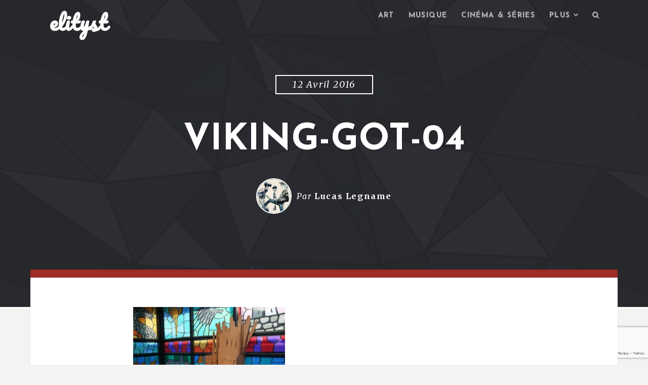

--- FILE ---
content_type: text/html; charset=UTF-8
request_url: https://www.elityst.com/2016/04/18/quand-lunivers-de-game-of-thrones-sinvite-a-votre-fete-dentreprise/viking-got-04/
body_size: 14721
content:

<!DOCTYPE html>
<html class="no-js" lang="fr-FR">
<head>
	<meta charset="UTF-8" />
	<meta name="viewport" content="width=device-width" />
	
	<link rel="profile" href="https://gmpg.org/xfn/11" />
	<link rel="pingback" href="https://www.elityst.com/xmlrpc.php" />
	
	<script type="text/javascript">var WPAC={}; window.WPAC = WPAC; WPAC = WPAC;WPAC._Options={enable:true,debug:false,menuHelper:true,selectorCommentForm:"#commentform,.ast-commentform,.comment-form",selectorCommentsContainer:"#comments,.comments-wrapper,.comments-area,.wp-block-comments",selectorCommentList:".comment-list,.ast-comment-list,.wp-block-comment-template",selectorCommentPagingLinks:"#comments [class^='nav-'] a",selectorCommentLinks:"#comments a[href*=\"/comment-page-\"]",selectorRespondContainer:"#respond",selectorErrorContainer:"p:parent",selectorSubmitButton:"#submit",selectorTextarea:"#comment",selectorPostContainer:false,scrollSpeed:500,autoUpdateIdleTime:false,popupOverlayBackgroundColor:"#000000",popupOverlayBackgroundOpacity:false,popupBackgroundColorLoading:"#000000",popupTextColorLoading:"#ffffff",popupBackgroundColorSuccess:"#008000",popupTextColorSuccess:"#FFFFFF",popupBackgroundColorError:"#FF0000",popupTextColorError:"#FFFFFF",popupOpacity:85,popupOpacityTablet:85,popupOpacityMobile:85,popupCornerRadius:5,popupCornerRadiusTablet:5,popupCornerRadiusMobile:5,popupMarginTop:10,popupMarginTopTablet:10,popupMarginTopMobile:10,popupWidth:30,popupWidthTablet:45,popupWidthMobile:75,popupPadding:20,popupPaddingTablet:20,popupPaddingMobile:20,popupFadeIn:400,popupFadeOut:400,popupTimeout:3000,popupTextAlign:"center",popupVerticalAlign:"verticalStart",popupTextFontSize:"20px",popupTextFontSizeTablet:"20px",popupTextFontSizeMobile:"20px",popupZindex:10000,textPosted:"Your comment has been posted. Thank you!",textPostedUnapproved:"Your comment has been posted and is awaiting moderation. Thank you!",textReloadPage:"Reloading page. Please wait.",textPostComment:"Posting your comment. Please wait.",textRefreshComments:"Loading comments. Please wait.",textUnknownError:"Something went wrong, your comment has not been posted.",textErrorTypeComment:"Please type your comment text.",textErrorCommentsClosed:"Sorry, comments are closed for this item.",textErrorMustBeLoggedIn:"Sorry, you must be logged in to post a comment.",textErrorFillRequiredFields:"Please fill the required fields (name, email).",textErrorInvalidEmailAddress:"Please enter a valid email address.",textErrorPostTooQuickly:"You are posting comments too quickly. Please wait a minute and resubmit your comment.",textErrorDuplicateComment:"Duplicate comment detected. It looks like you have already submitted this comment.",callbackOnBeforeSelectElements:false,callbackOnBeforeSubmitComment:false,callbackOnAfterPostComment:false,callbackOnBeforeUpdateComments:false,callbackOnAfterUpdateComments:false,commentPagesUrlRegex:false,disableUrlUpdate:false,disableScrollToAnchor:false,useUncompressedScripts:false,placeScriptsInFooter:true,optimizeAjaxResponse:false,baseUrl:false,disableCache:false,enableByQuery:false,lazyLoadEnabled:false,lazyLoadDisplay:"overlay",lazyLoadInlineDisplayLocation:"comments",lazyLoadInlineDisplayElement:"#comments",lazyLoadInlineLoadingType:"spinner",lazyLoadInlineSpinner:"LoadingGray1",lazyLoadInlineSpinnerLabelEnabled:true,lazyLoadInlineSpinnerContainerBackgroundColor:"#333333",lazyLoadInlineSpinnerContainerBackgroundColorOpacity:true,lazyLoadInlineSpinnerLabel:"Loading comments...",lazyLoadInlineSpinnerLabelColor:"#FFFFFF",lazyLoadInlineSpinnerIconColor:"#FFFFFF",lazyLoadInlineSpinnerLayoutType:"horizontal",lazyLoadInlineSpinnerLayoutAlignment:"left",lazyLoadInlineSpinnerLayoutRTL:false,lazyLoadTrigger:"domready",lazyLoadTriggerElement:false,lazyLoadInlineSpinnerSpeed:1.25,lazyLoadTriggerScrollOffset:false,lazyLoadPaginationEnabled:false,lazyLoadCommentsPerPage:30,lazyLoadUseThemePagination:true,lazyLoadPaginationStyle:"nextPrev",lazyLoadPaginationLocation:"bottom",lazyLoadingPaginationScrollToTop:true,lazyLoadInlineSpinnerLabelFontSizeDesktop:42,lazyLoadInlineSpinnerSizeDesktop:72,lazyLoadInlineSpinnerLabelLineHeightDesktop:54,lazyLoadInlineSpinnerContainerPaddingDesktop:35,lazyLoadInlineSpinnerGapDesktop:20,lazyLoadInlineSpinnerLabelFontSizeTablet:36,lazyLoadInlineSpinnerSizeTablet:65,lazyLoadInlineSpinnerLabelLineHeightTablet:42,lazyLoadInlineSpinnerContainerPaddingTablet:25,lazyLoadInlineSpinnerGapTablet:15,lazyLoadInlineSpinnerLabelFontSizeMobile:28,lazyLoadInlineSpinnerSizeMobile:48,lazyLoadInlineSpinnerLabelLineHeightMobile:34,lazyLoadInlineSpinnerContainerPaddingMobile:20,lazyLoadInlineSpinnerGapMobile:15,lazyLoadInlineSkeletonLoadingLabelEnabled:false,lazyLoadInlineSkeletonLoadingLabel:"Loading comments...",lazyLoadInlineSkeletonItemsShow:2,lazyLoadInlineSkeletonBackgroundColor:"#EEEEEE",lazyLoadInlineSkeletonHighlightColor:"#dedede",lazyLoadInlineSkeletonHeadingColor:"#333333",lazyLoadInlineSkeletonHeadingFontSize:24,lazyLoadInlineSkeletonHeadingLineHeight:1.5,lazyLoadInlineShortcode:false,lazyLoadInlineLoadingButtonLabel:"Load Comments",lazyLoadInlineLoadingButtonLabelLoading:"Loading Comments...",lazyLoadInlineButtonSpinner:"LoadingGray1",lazyLoadInlineButtonLabel:"Load Comments",lazyLoadInlineButtonLabelLoading:"Loading Comments...",lazyLoadInlineButtonAppearance:"solid",lazyLoadInlineButtonUseThemeStyles:true,lazyLoadInlineButtonBackgroundColor:"#333333",lazyLoadInlineButtonBackgroundColorHover:"#444444",lazyLoadInlineButtonTextColor:"#FFFFFF",lazyLoadInlineButtonTextColorHover:"#FFFFFF",lazyLoadInlineButtonBorderColor:"#333333",lazyLoadInlineButtonBorderColorHover:"#444444",lazyLoadInlineButtonBorderWidth:true,lazyLoadInlineButtonBorderRadius:5,lazyLoadInlineButtonPaddingTop:12,lazyLoadInlineButtonPaddingRight:24,lazyLoadInlineButtonPaddingBottom:12,lazyLoadInlineButtonPaddingLeft:24,lazyLoadInlineButtonFontSize:16,lazyLoadInlineButtonLineHeight:1.5,lazyLoadInlineButtonFontWeight:600,lazyLoadInlineButtonFontFamily:"inherit",lazyLoadInlineButtonAlign:"center",firstTimeInstall:false,lazyLoadIntoElement:false,commentsEnabled:true,version:"3.1.2"};</script><meta name='robots' content='index, follow, max-image-preview:large, max-snippet:-1, max-video-preview:-1' />

	<!-- This site is optimized with the Yoast SEO plugin v26.8 - https://yoast.com/product/yoast-seo-wordpress/ -->
	<title>viking-got-04 - elityst</title>
	<link rel="canonical" href="https://www.elityst.com/2016/04/18/quand-lunivers-de-game-of-thrones-sinvite-a-votre-fete-dentreprise/viking-got-04/" />
	<meta property="og:locale" content="fr_FR" />
	<meta property="og:type" content="article" />
	<meta property="og:title" content="viking-got-04 - elityst" />
	<meta property="og:url" content="https://www.elityst.com/2016/04/18/quand-lunivers-de-game-of-thrones-sinvite-a-votre-fete-dentreprise/viking-got-04/" />
	<meta property="og:site_name" content="elityst" />
	<meta property="article:publisher" content="https://www.facebook.com/elityst/" />
	<meta property="og:image" content="https://www.elityst.com/2016/04/18/quand-lunivers-de-game-of-thrones-sinvite-a-votre-fete-dentreprise/viking-got-04" />
	<meta property="og:image:width" content="1024" />
	<meta property="og:image:height" content="683" />
	<meta property="og:image:type" content="image/jpeg" />
	<meta name="twitter:card" content="summary_large_image" />
	<meta name="twitter:site" content="@elitystfr" />
	<script type="application/ld+json" class="yoast-schema-graph">{"@context":"https://schema.org","@graph":[{"@type":"WebPage","@id":"https://www.elityst.com/2016/04/18/quand-lunivers-de-game-of-thrones-sinvite-a-votre-fete-dentreprise/viking-got-04/","url":"https://www.elityst.com/2016/04/18/quand-lunivers-de-game-of-thrones-sinvite-a-votre-fete-dentreprise/viking-got-04/","name":"viking-got-04 - elityst","isPartOf":{"@id":"https://www.elityst.com/#website"},"primaryImageOfPage":{"@id":"https://www.elityst.com/2016/04/18/quand-lunivers-de-game-of-thrones-sinvite-a-votre-fete-dentreprise/viking-got-04/#primaryimage"},"image":{"@id":"https://www.elityst.com/2016/04/18/quand-lunivers-de-game-of-thrones-sinvite-a-votre-fete-dentreprise/viking-got-04/#primaryimage"},"thumbnailUrl":"https://www.elityst.com/wp-content/uploads/2016/04/viking-got-04.jpg","datePublished":"2016-04-12T18:03:22+00:00","breadcrumb":{"@id":"https://www.elityst.com/2016/04/18/quand-lunivers-de-game-of-thrones-sinvite-a-votre-fete-dentreprise/viking-got-04/#breadcrumb"},"inLanguage":"fr-FR","potentialAction":[{"@type":"ReadAction","target":["https://www.elityst.com/2016/04/18/quand-lunivers-de-game-of-thrones-sinvite-a-votre-fete-dentreprise/viking-got-04/"]}]},{"@type":"ImageObject","inLanguage":"fr-FR","@id":"https://www.elityst.com/2016/04/18/quand-lunivers-de-game-of-thrones-sinvite-a-votre-fete-dentreprise/viking-got-04/#primaryimage","url":"https://www.elityst.com/wp-content/uploads/2016/04/viking-got-04.jpg","contentUrl":"https://www.elityst.com/wp-content/uploads/2016/04/viking-got-04.jpg","width":1024,"height":683},{"@type":"BreadcrumbList","@id":"https://www.elityst.com/2016/04/18/quand-lunivers-de-game-of-thrones-sinvite-a-votre-fete-dentreprise/viking-got-04/#breadcrumb","itemListElement":[{"@type":"ListItem","position":1,"name":"Accueil","item":"https://www.elityst.com/"},{"@type":"ListItem","position":2,"name":"Quand l&#8217;univers de Game of Thrones s&#8217;invite à votre fête d&#8217;entreprise","item":"https://www.elityst.com/2016/04/18/quand-lunivers-de-game-of-thrones-sinvite-a-votre-fete-dentreprise/"},{"@type":"ListItem","position":3,"name":"viking-got-04"}]},{"@type":"WebSite","@id":"https://www.elityst.com/#website","url":"https://www.elityst.com/","name":"elityst","description":"Tendances lifestyle et culture numérique","potentialAction":[{"@type":"SearchAction","target":{"@type":"EntryPoint","urlTemplate":"https://www.elityst.com/?s={search_term_string}"},"query-input":{"@type":"PropertyValueSpecification","valueRequired":true,"valueName":"search_term_string"}}],"inLanguage":"fr-FR"}]}</script>
	<!-- / Yoast SEO plugin. -->


<link rel='dns-prefetch' href='//www.elityst.com' />
<link rel='dns-prefetch' href='//fonts.googleapis.com' />
<link rel="alternate" type="application/rss+xml" title="elityst &raquo; Flux" href="https://www.elityst.com/feed/" />
<link rel="alternate" type="application/rss+xml" title="elityst &raquo; Flux des commentaires" href="https://www.elityst.com/comments/feed/" />
<link rel="alternate" type="application/rss+xml" title="elityst &raquo; viking-got-04 Flux des commentaires" href="https://www.elityst.com/2016/04/18/quand-lunivers-de-game-of-thrones-sinvite-a-votre-fete-dentreprise/viking-got-04/feed/" />
<link rel="alternate" title="oEmbed (JSON)" type="application/json+oembed" href="https://www.elityst.com/wp-json/oembed/1.0/embed?url=https%3A%2F%2Fwww.elityst.com%2F2016%2F04%2F18%2Fquand-lunivers-de-game-of-thrones-sinvite-a-votre-fete-dentreprise%2Fviking-got-04%2F" />
<link rel="alternate" title="oEmbed (XML)" type="text/xml+oembed" href="https://www.elityst.com/wp-json/oembed/1.0/embed?url=https%3A%2F%2Fwww.elityst.com%2F2016%2F04%2F18%2Fquand-lunivers-de-game-of-thrones-sinvite-a-votre-fete-dentreprise%2Fviking-got-04%2F&#038;format=xml" />
	<style>
		:root {
			--wpac-popup-opacity: 0.85;
			--wpac-popup-corner-radius: 5px;
			--wpac-popup-margin-top: 10px;
			--wpac-popup-width: 30%;
			--wpac-popup-padding: 20px;
			--wpac-popup-font-size: 20px;
			--wpac-popup-line-height: 1.2;
		}
		/* tablet styles */
		@media screen and (max-width: 1024px) {
			.wpac-overlay {
				--wpac-popup-opacity: 0.85;
				--wpac-popup-corner-radius: 5px;
				--wpac-popup-margin-top: 10px;
				--wpac-popup-width: 45%;
				--wpac-popup-padding: 20px;
				--wpac-popup-font-size: 20px;
			}
		}
		/* mobile styles */
		@media screen and (max-width: 768px) {
			.wpac-overlay {
				--wpac-popup-opacity: 0.85;
				--wpac-popup-corner-radius: 5px;
				--wpac-popup-margin-top: 10px;
				--wpac-popup-width: 75%;
				--wpac-popup-padding: 20px;
				--wpac-popup-font-size: 20px;
			}
		}
		.wpac-overlay {
			display: none;
			opacity: var(--wpac-popup-opacity);
			border-radius: var(--wpac-popup-corner-radius);
			margin-top: var(--wpac-popup-margin-top);
			padding: var(--wpac-popup-padding) !important;
			font-size: var(--wpac-popup-font-size) !important;
			line-height: var(--wpac-popup-line-height);
			margin: 0 auto;
		}
	</style>
	<style id='wp-img-auto-sizes-contain-inline-css' type='text/css'>
img:is([sizes=auto i],[sizes^="auto," i]){contain-intrinsic-size:3000px 1500px}
/*# sourceURL=wp-img-auto-sizes-contain-inline-css */
</style>
<style id='wp-emoji-styles-inline-css' type='text/css'>

	img.wp-smiley, img.emoji {
		display: inline !important;
		border: none !important;
		box-shadow: none !important;
		height: 1em !important;
		width: 1em !important;
		margin: 0 0.07em !important;
		vertical-align: -0.1em !important;
		background: none !important;
		padding: 0 !important;
	}
/*# sourceURL=wp-emoji-styles-inline-css */
</style>
<link rel='stylesheet' id='avatar-manager-css' href='https://www.elityst.com/wp-content/plugins/avatar-manager/assets/css/avatar-manager.min.css?ver=1.2.1' type='text/css' media='all' />
<link rel='stylesheet' id='fancybox-for-wp-css' href='https://www.elityst.com/wp-content/plugins/fancybox-for-wordpress/assets/css/fancybox.css?ver=1.3.4' type='text/css' media='all' />
<link rel='stylesheet' id='hypha-style-css' href='https://www.elityst.com/wp-content/themes/paradeigm/style.css?ver=6.9' type='text/css' media='all' />
<link rel='stylesheet' id='hypha-google-font-header-css' href='https://fonts.googleapis.com/css?family=Josefin+Sans:600,700' type='text/css' media='all' />
<link rel='stylesheet' id='hypha-google-font-body-css' href='https://fonts.googleapis.com/css?family=Merriweather:300italic,400,400italic,700' type='text/css' media='all' />
<link rel='stylesheet' id='hypha-fontawesome-css-css' href='https://www.elityst.com/wp-content/themes/paradeigm/includes/fonts/fontawesome/font-awesome.min.css?ver=4.0.3' type='text/css' media='all' />
<link rel='stylesheet' id='hypha-flexslider-css-css' href='https://www.elityst.com/wp-content/themes/paradeigm/includes/css/flexslider.css?ver=2.2' type='text/css' media='all' />
<link rel='stylesheet' id='wpac-frontend-css' href='https://www.elityst.com/wp-content/plugins/wp-ajaxify-comments/dist/wpac-frontend-css.css?ver=3.1.2' type='text/css' media='all' />
<script type="text/javascript" src="https://www.elityst.com/wp-includes/js/jquery/jquery.min.js?ver=3.7.1" id="jquery-core-js"></script>
<script type="text/javascript" src="https://www.elityst.com/wp-includes/js/jquery/jquery-migrate.min.js?ver=3.4.1" id="jquery-migrate-js"></script>
<script type="text/javascript" src="https://www.elityst.com/wp-content/plugins/avatar-manager/assets/js/avatar-manager.min.js?ver=1.2.1" id="avatar-manager-js"></script>
<script type="text/javascript" src="https://www.elityst.com/wp-content/plugins/fancybox-for-wordpress/assets/js/purify.min.js?ver=1.3.4" id="purify-js"></script>
<script type="text/javascript" src="https://www.elityst.com/wp-content/plugins/fancybox-for-wordpress/assets/js/jquery.fancybox.js?ver=1.3.4" id="fancybox-for-wp-js"></script>
<script type="text/javascript" src="https://www.elityst.com/wp-content/themes/paradeigm/includes/js/keyboard-image-navigation.js?ver=1.1" id="hypha-keyboard-image-navigation-js-js"></script>
<link rel="https://api.w.org/" href="https://www.elityst.com/wp-json/" /><link rel="alternate" title="JSON" type="application/json" href="https://www.elityst.com/wp-json/wp/v2/media/5304" /><link rel="EditURI" type="application/rsd+xml" title="RSD" href="https://www.elityst.com/xmlrpc.php?rsd" />
<meta name="generator" content="WordPress 6.9" />
<link rel='shortlink' href='https://www.elityst.com/?p=5304' />

<!-- Fancybox for WordPress v3.3.7 -->
<style type="text/css">
	.fancybox-slide--image .fancybox-content{background-color: #FFFFFF}div.fancybox-caption{display:none !important;}
	
	img.fancybox-image{border-width:10px;border-color:#FFFFFF;border-style:solid;}
	div.fancybox-bg{background-color:rgba(102,102,102,0.3);opacity:1 !important;}div.fancybox-content{border-color:#FFFFFF}
	div#fancybox-title{background-color:#FFFFFF}
	div.fancybox-content{background-color:#FFFFFF}
	div#fancybox-title-inside{color:#333333}
	
	
	
	div.fancybox-caption p.caption-title{display:inline-block}
	div.fancybox-caption p.caption-title{font-size:14px}
	div.fancybox-caption p.caption-title{color:#333333}
	div.fancybox-caption {color:#333333}div.fancybox-caption p.caption-title {background:#fff; width:auto;padding:10px 30px;}div.fancybox-content p.caption-title{color:#333333;margin: 0;padding: 5px 0;}body.fancybox-active .fancybox-container .fancybox-stage .fancybox-content .fancybox-close-small{display:block;}
</style><script type="text/javascript">
	jQuery(function () {

		var mobileOnly = false;
		
		if (mobileOnly) {
			return;
		}

		jQuery.fn.getTitle = function () { // Copy the title of every IMG tag and add it to its parent A so that fancybox can show titles
			var arr = jQuery("a[data-fancybox]");jQuery.each(arr, function() {var title = jQuery(this).children("img").attr("title") || '';var figCaptionHtml = jQuery(this).next("figcaption").html() || '';var processedCaption = figCaptionHtml;if (figCaptionHtml.length && typeof DOMPurify === 'function') {processedCaption = DOMPurify.sanitize(figCaptionHtml, {USE_PROFILES: {html: true}});} else if (figCaptionHtml.length) {processedCaption = jQuery("<div>").text(figCaptionHtml).html();}var newTitle = title;if (processedCaption.length) {newTitle = title.length ? title + " " + processedCaption : processedCaption;}if (newTitle.length) {jQuery(this).attr("title", newTitle);}});		}

		// Supported file extensions

				var thumbnails = jQuery("a:has(img)").not(".nolightbox").not('.envira-gallery-link').not('.ngg-simplelightbox').filter(function () {
			return /\.(jpe?g|png|gif|mp4|webp|bmp|pdf)(\?[^/]*)*$/i.test(jQuery(this).attr('href'))
		});
		

		// Add data-type iframe for links that are not images or videos.
		var iframeLinks = jQuery('.fancyboxforwp').filter(function () {
			return !/\.(jpe?g|png|gif|mp4|webp|bmp|pdf)(\?[^/]*)*$/i.test(jQuery(this).attr('href'))
		}).filter(function () {
			return !/vimeo|youtube/i.test(jQuery(this).attr('href'))
		});
		iframeLinks.attr({"data-type": "iframe"}).getTitle();

				// Gallery All
		thumbnails.addClass("fancyboxforwp").attr("data-fancybox", "gallery").getTitle();
		iframeLinks.attr({"data-fancybox": "gallery"}).getTitle();

		// Gallery type NONE
		
		// Call fancybox and apply it on any link with a rel atribute that starts with "fancybox", with the options set on the admin panel
		jQuery("a.fancyboxforwp").fancyboxforwp({
			loop: false,
			smallBtn: true,
			zoomOpacity: "auto",
			animationEffect: "fade",
			animationDuration: 500,
			transitionEffect: "fade",
			transitionDuration: "300",
			overlayShow: true,
			overlayOpacity: "0.3",
			titleShow: true,
			titlePosition: "inside",
			keyboard: true,
			showCloseButton: true,
			arrows: true,
			clickContent:false,
			clickSlide: "close",
			mobile: {
				clickContent: function (current, event) {
					return current.type === "image" ? "toggleControls" : false;
				},
				clickSlide: function (current, event) {
					return current.type === "image" ? "close" : "close";
				},
			},
			wheel: false,
			toolbar: true,
			preventCaptionOverlap: true,
			onInit: function() { },			onDeactivate
	: function() { },		beforeClose: function() { },			afterShow: function(instance) { jQuery( ".fancybox-image" ).on("click", function( ){ ( instance.isScaledDown() ) ? instance.scaleToActual() : instance.scaleToFit() }) },				afterClose: function() { },					caption : function( instance, item ) {var title = "";if("undefined" != typeof jQuery(this).context ){var title = jQuery(this).context.title;} else { var title = ("undefined" != typeof jQuery(this).attr("title")) ? jQuery(this).attr("title") : false;}var caption = jQuery(this).data('caption') || '';if ( item.type === 'image' && title.length ) {caption = (caption.length ? caption + '<br />' : '') + '<p class="caption-title">'+jQuery("<div>").text(title).html()+'</p>' ;}if (typeof DOMPurify === "function" && caption.length) { return DOMPurify.sanitize(caption, {USE_PROFILES: {html: true}}); } else { return jQuery("<div>").text(caption).html(); }},
		afterLoad : function( instance, current ) {var captionContent = current.opts.caption || '';var sanitizedCaptionString = '';if (typeof DOMPurify === 'function' && captionContent.length) {sanitizedCaptionString = DOMPurify.sanitize(captionContent, {USE_PROFILES: {html: true}});} else if (captionContent.length) { sanitizedCaptionString = jQuery("<div>").text(captionContent).html();}if (sanitizedCaptionString.length) { current.$content.append(jQuery('<div class=\"fancybox-custom-caption inside-caption\" style=\" position: absolute;left:0;right:0;color:#000;margin:0 auto;bottom:0;text-align:center;background-color:#FFFFFF \"></div>').html(sanitizedCaptionString)); }},
			})
		;

			})
</script>
<!-- END Fancybox for WordPress -->
<!-- Start Fluid Video Embeds Style Tag -->
<style type="text/css">
/* Fluid Video Embeds */
.fve-video-wrapper {
    position: relative;
    overflow: hidden;
    height: 0;
    background-color: transparent;
    padding-bottom: 56.25%;
    margin: 0.5em 0;
}
.fve-video-wrapper iframe,
.fve-video-wrapper object,
.fve-video-wrapper embed {
    position: absolute;
    display: block;
    top: 0;
    left: 0;
    width: 100%;
    height: 100%;
}
.fve-video-wrapper a.hyperlink-image {
    position: relative;
    display: none;
}
.fve-video-wrapper a.hyperlink-image img {
    position: relative;
    z-index: 2;
    width: 100%;
}
.fve-video-wrapper a.hyperlink-image .fve-play-button {
    position: absolute;
    left: 35%;
    top: 35%;
    right: 35%;
    bottom: 35%;
    z-index: 3;
    background-color: rgba(40, 40, 40, 0.75);
    background-size: 100% 100%;
    border-radius: 10px;
}
.fve-video-wrapper a.hyperlink-image:hover .fve-play-button {
    background-color: rgba(0, 0, 0, 0.85);
}
</style>
<!-- End Fluid Video Embeds Style Tag -->
<!-- Analytics by WP Statistics - https://wp-statistics.com -->
<script>document.documentElement.className = document.documentElement.className.replace("no-js","js");</script>
<link rel="shortcut icon" href="https://s416980442.onlinehome.fr/QEYlO21fUe-elityst-93eb6V112p/wp-content/uploads/2015/01/10947846_10206200542883415_521445982_n.jpg" />
<style type="text/css">a, blockquote:before, #commentform .required, #sidebar-widgets .widget ul li:hover:before, #footer-widgets .widget ul li:hover:before, #footer-widgets a:hover, #footer-widgets .widget ul li:before, #content .post-entry .entry-title a:hover {color: #9e2b25;}button, input[type="submit"], input[type="button"], input[type="reset"], pre:before, #read-progress, .page-links a, #comment-nav-below a, .post-format-icon a, .entry-meta .post-categories a, .tagcloud a, #wp-calendar tr th {background: #9e2b25;}#main, .main-navigation ul ul, .main-small-navigation .sub-menu, .site-footer-inside, #content .post-entry, .menu-search, #sidebar-widgets {border-top-color: #9e2b25;}.main-navigation ul ul:before {border-bottom-color: #9e2b25;}.entry-meta ul li a {border-color: #9e2b25;}</style><style type="text/css">.recentcomments a{display:inline !important;padding:0 !important;margin:0 !important;}</style><link rel="icon" href="https://www.elityst.com/wp-content/uploads/2015/01/10947846_10206200542883415_521445982_n-150x150.jpg" sizes="32x32" />
<link rel="icon" href="https://www.elityst.com/wp-content/uploads/2015/01/10947846_10206200542883415_521445982_n.jpg" sizes="192x192" />
<link rel="apple-touch-icon" href="https://www.elityst.com/wp-content/uploads/2015/01/10947846_10206200542883415_521445982_n.jpg" />
<meta name="msapplication-TileImage" content="https://www.elityst.com/wp-content/uploads/2015/01/10947846_10206200542883415_521445982_n.jpg" />


</head>

<body data-rsssl=1 class="attachment wp-singular attachment-template-default single single-attachment postid-5304 attachmentid-5304 attachment-jpeg wp-theme-paradeigm">

<div id="page">

	<header id="masthead" class="site-header" role="banner">
	
		<div class="headcap clearfix">
			<div class="headcap-inside clearfix">
				<div class="navigation-wrap clearfix">
				
					<div class="hgroup">
													<h1 class="site-title animated flipInY"><a href="https://www.elityst.com/" title="elityst" rel="home">elityst</a></h1>
											</div><!-- .hgroup -->
		
					<nav role="navigation" class="site-navigation main-navigation clearfix">
						<h1 class="assistive-text"><i class="fa fa-bars"></i> Menu</h1>
						<div class="assistive-text skip-link"><a href="#content">Skip to content</a></div>
						<div class="menu-main-menu-container">
								<ul id="menu-main-menu" class="menu clearfix"><li id="menu-item-4158" class="menu-item menu-item-type-taxonomy menu-item-object-category menu-item-4158"><a href="https://www.elityst.com/category/art/">Art</a></li>
<li id="menu-item-4126" class="menu-item menu-item-type-taxonomy menu-item-object-category menu-item-4126"><a href="https://www.elityst.com/category/musique/">Musique</a></li>
<li id="menu-item-679" class="menu-item menu-item-type-taxonomy menu-item-object-category menu-item-679"><a href="https://www.elityst.com/category/cinema-series/">Cinéma &#038; séries</a></li>
<li id="menu-item-675" class="menu-item menu-item-type-custom menu-item-object-custom menu-item-has-children menu-item-675"><a href="#">Plus</a>
<ul class="sub-menu">
	<li id="menu-item-4128" class="menu-item menu-item-type-taxonomy menu-item-object-category menu-item-4128"><a href="https://www.elityst.com/category/style/">Style</a></li>
	<li id="menu-item-7414" class="menu-item menu-item-type-taxonomy menu-item-object-category menu-item-7414"><a href="https://www.elityst.com/category/web/">Culture web</a></li>
	<li id="menu-item-7413" class="menu-item menu-item-type-taxonomy menu-item-object-category menu-item-7413"><a href="https://www.elityst.com/category/voyage/">Voyage</a></li>
	<li id="menu-item-7415" class="menu-item menu-item-type-taxonomy menu-item-object-category menu-item-7415"><a href="https://www.elityst.com/category/jeux/">Jeux</a></li>
	<li id="menu-item-681" class="menu-item menu-item-type-taxonomy menu-item-object-category menu-item-681"><a href="https://www.elityst.com/category/misc/">Misc</a></li>
</ul>
</li>

									<li class="main-menu-search">
										<a class="menu-search-toggle" href="#">
											<i class="fa fa-search"></i><i class="fa fa-times"></i>
										</a>
										<div class="menu-search">
											<form method="get" action="https://www.elityst.com/" role="search">
												<label class="assistive-text">Recherche</label>
												<input type="text" id="menu-search-input" class="field header-search-input" name="s" value="" placeholder="Tapez et appuyez sur Entrée" />
											</form>
										</div><!-- .menu-search -->
									</li>
								</ul></div>					</nav><!-- .site-navigation -->
					
				</div><!-- .navigation-wrap -->
			</div><!-- .headcap-inside -->
		</div><!-- .headcap -->
	
		<div class="site-header-inside">
			
	<div class="headband">
	
		<div class="hero-header">
			<span class="hero-span">12 avril 2016</span><h1 class="hero-title">viking-got-04</h1><!-- .hero-title -->				<ul class="hero-meta byline">
					<li class="avatar">
						<img alt='' src='https://secure.gravatar.com/avatar/a3ff0c99f411eb4c3bf0f929abe3f1936b50dbcf8741cb5ec016bd002b853614?s=100&#038;d=mm&#038;r=g' srcset='https://secure.gravatar.com/avatar/a3ff0c99f411eb4c3bf0f929abe3f1936b50dbcf8741cb5ec016bd002b853614?s=200&#038;d=mm&#038;r=g 2x' class='avatar avatar-100 photo' height='100' width='100' decoding='async'/>					</li>
					<li class="author">
						Par <a href="https://www.elityst.com/author/lucas-f89ce/">Lucas Legname</a>					</li>
									</ul><!-- .hero-meta -->
						
		</div><!-- .hero-header -->
	
	</div><!-- .headband -->

		</div><!-- .site-header-inside -->
		
		<div class="header-image animated fadeIn" style="background-image: url('https://www.elityst.com/wp-content/uploads/2018/04/cropped-cropped-banner1.png');">
		</div><!-- .header-image -->
		
	</header><!-- #masthead .site-header -->
	
	<div class="main-wrapper">
		<div id="main" class="site-main clearfix">
			<div id="primary" class="content-area clearfix">
				<div id="content" class="site-content clearfix" role="main">
					<div id="main-content" class="site-content-inside clearfix">

						
<article id="post-5304" class="post-5304 attachment type-attachment status-inherit hentry" data-postid="5304">

	
		
	<div class="entry-container">
		<div class="entry-header">	
						
			<div class="entry-meta clearfix">Non classé</div>		</div><!-- .entry-header -->
	
		<div class="entry-content">
			<p class="attachment"><a href='https://www.elityst.com/wp-content/uploads/2016/04/viking-got-04.jpg'><img fetchpriority="high" decoding="async" width="300" height="200" src="https://www.elityst.com/wp-content/uploads/2016/04/viking-got-04-300x200.jpg" class="attachment-medium size-medium" alt="" srcset="https://www.elityst.com/wp-content/uploads/2016/04/viking-got-04-300x200.jpg 300w, https://www.elityst.com/wp-content/uploads/2016/04/viking-got-04-768x512.jpg 768w, https://www.elityst.com/wp-content/uploads/2016/04/viking-got-04.jpg 1024w, https://www.elityst.com/wp-content/uploads/2016/04/viking-got-04-500x333.jpg 500w" sizes="(max-width: 300px) 100vw, 300px" /></a></p>
		</div><!-- .entry-content -->
		
		<div class="entry-footer">
					</div><!-- .entry-footer -->
	</div><!-- .entry-container -->
	
</article><!-- #post-5304 -->					
						<div class="main-content-inside clearfix">
							
							<div id="post-tabs" class="clearfix">
								<ul class="post-tab-nav">
																			<li><a href="#tab-1"><i class="fa fa-comment"></i> <span>Commentaires</span></a></li>
																	<li><a href="#tab-2"><i class="fa fa-user"></i> <span>Auteur</span></a></li>
									<li><a href="#tab-3"><i class="fa fa-list-ul"></i> <span>Détails</span></a></li>
								</ul><!-- .post-tab-nav -->
								
																	<div id="tab-1" class="comments-section post-tab clearfix">
										
<div id="comments">
	<div class="comments-inside">
	
				
				
		
		
			<div id="respond" class="comment-respond">
		<h3 id="reply-title" class="comment-reply-title">Laisser un commentaire <small><a rel="nofollow" id="cancel-comment-reply-link" href="/2016/04/18/quand-lunivers-de-game-of-thrones-sinvite-a-votre-fete-dentreprise/viking-got-04/#respond" style="display:none;">Annuler la réponse</a></small></h3><form action="https://www.elityst.com/wp-comments-post.php" method="post" id="commentform" class="comment-form"><p class="comment-notes"><span id="email-notes">Votre adresse e-mail ne sera pas publiée.</span> <span class="required-field-message">Les champs obligatoires sont indiqués avec <span class="required">*</span></span></p><p class="comment-form-comment"><label for="comment">Commentaire <span class="required">*</span></label> <textarea id="comment" name="comment" cols="45" rows="8" maxlength="65525" required="required"></textarea></p><p class="comment-form-author"><label for="author">Nom <span class="required">*</span></label> <input id="author" name="author" type="text" value="" size="30" maxlength="245" autocomplete="name" required="required" /></p>
<p class="comment-form-email"><label for="email">E-mail <span class="required">*</span></label> <input id="email" name="email" type="text" value="" size="30" maxlength="100" aria-describedby="email-notes" autocomplete="email" required="required" /></p>
<p class="comment-form-url"><label for="url">Site web</label> <input id="url" name="url" type="text" value="" size="30" maxlength="200" autocomplete="url" /></p>
<div class="gglcptch gglcptch_v3"><input type="hidden" id="g-recaptcha-response" name="g-recaptcha-response" /><br /><div class="gglcptch_error_text">La période de vérification reCAPTCHA a expiré. Veuillez recharger la page.</div></div><p class="form-submit"><input name="submit" type="submit" id="submit" class="submit" value="Laisser un commentaire" /> <input type='hidden' name='comment_post_ID' value='5304' id='comment_post_ID' />
<input type='hidden' name='comment_parent' id='comment_parent' value='0' />
</p> <p class="comment-form-aios-antibot-keys"><input type="hidden" name="j8i3fxvm" value="40de3h9q4787" ><input type="hidden" name="2sxi8et4" value="lvf1obyqjxvk" ><input type="hidden" name="aios_antibot_keys_expiry" id="aios_antibot_keys_expiry" value="1769299200"></p></form>	</div><!-- #respond -->
			
	</div><!-- .comments-inside -->
</div><!-- #comments -->									</div><!-- comments-section -->
								
								<div id="tab-2" class="author-section post-tab clearfix">
									
	
<div id="author-info">

	<div id="author-avatar">
		<a class="author-archive" href="https://www.elityst.com/author/lucas-f89ce/">
			<img alt='' src='https://secure.gravatar.com/avatar/a3ff0c99f411eb4c3bf0f929abe3f1936b50dbcf8741cb5ec016bd002b853614?s=100&#038;d=mm&#038;r=g' srcset='https://secure.gravatar.com/avatar/a3ff0c99f411eb4c3bf0f929abe3f1936b50dbcf8741cb5ec016bd002b853614?s=200&#038;d=mm&#038;r=g 2x' class='avatar avatar-100 photo' height='100' width='100' loading='lazy' decoding='async'/>		</a>
	</div><!-- .author-avatar -->
				
	<div class="author-profile">
		<h2 class="author-title tab-title">A Propos de Lucas Legname</h2>
		
						
					<div class="author-social">
				<a href="http://twitter.com/lucaslegname" class="twitter-icon" target="_blank" title="Twitter"><i class="fa fa-twitter"></i></a><a href="http://instagram.com/lucaslegname/" class="instagram-icon" target="_blank" title="Instagram"><i class="fa fa-instagram"></i></a>			</div><!-- .author-social -->
					
	</div><!-- .author-profile -->
		
</div><!-- author-info -->
	
								</div><!-- author-section -->
								
								<div id="tab-3" class="meta-section post-tab clearfix">
									<div id="meta-info">
										<ul class="meta-list">
											<li class="author"><a href="https://www.elityst.com/author/lucas-f89ce/" title="Articles par Lucas Legname" rel="author">Lucas Legname</a></li>
											<li class="time">12 avril 2016</li>
											<li class="category">Non classé</li>
																					</ul>
									</div><!-- #meta-info -->
								</div><!-- meta-section-->
							</div><!-- #post-tabs -->
							
						</div><!-- .main-content-inside -->
					
					</div><!-- #main-content -->
					
						
	<nav role="navigation" id="entry-pagination" class="site-navigation post-navigation clearfix">
		<h1 class="assistive-text">Post Navigation</h1>

		<div class="nav-previous"><a href="https://www.elityst.com/2016/04/18/quand-lunivers-de-game-of-thrones-sinvite-a-votre-fete-dentreprise/" rel="prev"><span class="meta-nav"><i class="fa fa-caret-left"></i>Post Précédent</span> Quand l&rsquo;univers de Game of Thrones s&rsquo;invite à votre fête d&rsquo;entreprise</a></div>
	</nav><!-- #entry-pagination -->
						
				</div><!-- #content  -->
			</div><!-- #primary -->
			
			<div id="related-posts" class="featured-content clearfix"><h3>Vous Aimerez Aussi</h3><div class="category-related-posts-slider featured-content-slider show-nav flexslider"><ul class="category-related-posts-list featured-content-list slides"><li><figure>
								<a class="featured-image" href="https://www.elityst.com/2026/01/19/high-klassified-lomelaval-ft-ateyaba/" title=" HIGH KLASSIFIED &#8211; LOMELAVAL FT. ATEYABA" rel="bookmark">
									<div class="featured-info">
										<div class="info-wrapper">
											<span class="time-stamp h5">19 janvier 2026</span>
											<h2 class="h4">HIGH KLASSIFIED &#8211; LOMELAVAL FT. ATEYABA</h2>
										</div>
									</div>
								<img width="500" height="500" src="https://www.elityst.com/wp-content/uploads/2026/01/high-klassified-lomelaval-500x500.jpg" class="attachment-square-thumb size-square-thumb wp-post-image" alt="" decoding="async" loading="lazy" srcset="https://www.elityst.com/wp-content/uploads/2026/01/high-klassified-lomelaval-500x500.jpg 500w, https://www.elityst.com/wp-content/uploads/2026/01/high-klassified-lomelaval-150x150.jpg 150w" sizes="auto, (max-width: 500px) 100vw, 500px" />
								</a>
							</figure></li><li><figure>
								<a class="featured-image" href="https://www.elityst.com/2026/01/12/kofi-stone-flowers-flow/" title=" Kofi Stone &#8211; Flowers Flow" rel="bookmark">
									<div class="featured-info">
										<div class="info-wrapper">
											<span class="time-stamp h5">12 janvier 2026</span>
											<h2 class="h4">Kofi Stone &#8211; Flowers Flow</h2>
										</div>
									</div>
								<img width="500" height="500" src="https://www.elityst.com/wp-content/uploads/2026/01/kofi-stone-flowers-flow-500x500.jpg" class="attachment-square-thumb size-square-thumb wp-post-image" alt="" decoding="async" loading="lazy" srcset="https://www.elityst.com/wp-content/uploads/2026/01/kofi-stone-flowers-flow-500x500.jpg 500w, https://www.elityst.com/wp-content/uploads/2026/01/kofi-stone-flowers-flow-150x150.jpg 150w" sizes="auto, (max-width: 500px) 100vw, 500px" />
								</a>
							</figure></li><li><figure>
								<a class="featured-image" href="https://www.elityst.com/2026/01/07/connor-price-hand-sanitize-ft-haviah-mighty/" title=" Connor Price &#8211; Hand Sanitize ft. Haviah Mighty" rel="bookmark">
									<div class="featured-info">
										<div class="info-wrapper">
											<span class="time-stamp h5">7 janvier 2026</span>
											<h2 class="h4">Connor Price &#8211; Hand Sanitize ft. Haviah Mighty</h2>
										</div>
									</div>
								<img width="500" height="500" src="https://www.elityst.com/wp-content/uploads/2026/01/connor-price-hand-sanitize-500x500.jpg" class="attachment-square-thumb size-square-thumb wp-post-image" alt="" decoding="async" loading="lazy" srcset="https://www.elityst.com/wp-content/uploads/2026/01/connor-price-hand-sanitize-500x500.jpg 500w, https://www.elityst.com/wp-content/uploads/2026/01/connor-price-hand-sanitize-150x150.jpg 150w" sizes="auto, (max-width: 500px) 100vw, 500px" />
								</a>
							</figure></li><li><figure>
								<a class="featured-image" href="https://www.elityst.com/2025/12/29/leisure-diamonds/" title=" LEISURE &#8211; Diamonds" rel="bookmark">
									<div class="featured-info">
										<div class="info-wrapper">
											<span class="time-stamp h5">29 décembre 2025</span>
											<h2 class="h4">LEISURE &#8211; Diamonds</h2>
										</div>
									</div>
								<img width="500" height="500" src="https://www.elityst.com/wp-content/uploads/2025/12/leisure-diamonds-500x500.jpg" class="attachment-square-thumb size-square-thumb wp-post-image" alt="" decoding="async" loading="lazy" srcset="https://www.elityst.com/wp-content/uploads/2025/12/leisure-diamonds-500x500.jpg 500w, https://www.elityst.com/wp-content/uploads/2025/12/leisure-diamonds-150x150.jpg 150w" sizes="auto, (max-width: 500px) 100vw, 500px" />
								</a>
							</figure></li><li><figure>
								<a class="featured-image" href="https://www.elityst.com/2025/12/26/micro-critique-wake-up-dead-man-une-histoire-a-couteaux-tires/" title=" Micro-critique : Wake Up Dead Man : Une histoire à couteaux tirés" rel="bookmark">
									<div class="featured-info">
										<div class="info-wrapper">
											<span class="time-stamp h5">26 décembre 2025</span>
											<h2 class="h4">Micro-critique : Wake Up Dead Man : Une histoire à couteaux tirés</h2>
										</div>
									</div>
								<img width="500" height="500" src="https://www.elityst.com/wp-content/uploads/2025/12/wake-up-dead-man-elityst-500x500.jpg" class="attachment-square-thumb size-square-thumb wp-post-image" alt="" decoding="async" loading="lazy" srcset="https://www.elityst.com/wp-content/uploads/2025/12/wake-up-dead-man-elityst-500x500.jpg 500w, https://www.elityst.com/wp-content/uploads/2025/12/wake-up-dead-man-elityst-150x150.jpg 150w" sizes="auto, (max-width: 500px) 100vw, 500px" />
								</a>
							</figure></li></ul></div><!-- .category-related-posts-slider --></div><!-- .related-posts -->			
		</div><!-- #main -->

		
	</div><!-- .main-wrapper -->

	<footer id="colophon" class="site-footer clearfix">
		
						
		<div class="footnote">
			<div class="footnote-inside clearfix">
			
				<div id="scroll-to-top">
					<div class="scroll-to-top-wrap">
						<a href="#"><i class="fa fa-angle-up"></i></a>
					</div>
				</div><!-- .scroll-to-top -->
				
				<div class="footnote-right">
											<!-- Grab footer icons -->
						<div class="social-icons">
							<div class="icons-widget">
								<div class="fa fa-links">
									<a href="https://twitter.com/ElitystFR" class="twitter-icon" target="_blank" title="Twitter"><i class="fa fa-twitter"></i></a><a href="https://www.facebook.com/pages/Elityst/1547530972161666?ref=br_rs" class="facebook-icon" target="_blank" title="Facebook"><i class="fa fa-facebook"></i></a><a href="http://instagram.com/elitystfr" class="instagram-icon" target="_blank" title="Instagram"><i class="fa fa-instagram"></i></a>								</div><!-- .fa fa-links -->
							</div><!-- .icons-widget -->
						</div><!-- .icons -->
									</div><!-- .footnote-right -->
				
				<div class="footnote-left">
					<div class="site-info">
													<span class="copyright">&copy;</span>
							2026 <a href="/propos/" rel="bookmark">elityst</a>
							                                                        <span class="sep"> | </span>
                                                        <a href="/contact/" >Contact</a>
                                                        <span class="sep"> | </span>
                                                        <a href="/mentions-legales/" >Mentions Légales</a>
											</div><!-- .site-info -->
				</div><!-- .footnote-left -->
			
			</div><!-- .footnote-inside -->
		</div><!-- .footnote -->
		
	</footer><!-- #colophon -->
	
</div><!-- #page -->

<div id="media-query"></div>

<script type="speculationrules">
{"prefetch":[{"source":"document","where":{"and":[{"href_matches":"/*"},{"not":{"href_matches":["/wp-*.php","/wp-admin/*","/wp-content/uploads/*","/wp-content/*","/wp-content/plugins/*","/wp-content/themes/paradeigm/*","/*\\?(.+)"]}},{"not":{"selector_matches":"a[rel~=\"nofollow\"]"}},{"not":{"selector_matches":".no-prefetch, .no-prefetch a"}}]},"eagerness":"conservative"}]}
</script>
<script type="text/javascript" src="https://www.elityst.com/wp-includes/js/imagesloaded.min.js?ver=5.0.0" id="imagesloaded-js"></script>
<script type="text/javascript" src="https://www.elityst.com/wp-includes/js/masonry.min.js?ver=4.2.2" id="masonry-js"></script>
<script type="text/javascript" src="https://www.elityst.com/wp-includes/js/jquery/jquery.masonry.min.js?ver=3.1.2b" id="jquery-masonry-js"></script>
<script type="text/javascript" id="hypha-scripts-js-js-extra">
/* <![CDATA[ */
var hypha_scripts_js_vars = {"post_tabs":"open","load_masonry":""};
//# sourceURL=hypha-scripts-js-js-extra
/* ]]> */
</script>
<script type="text/javascript" src="https://www.elityst.com/wp-content/themes/paradeigm/includes/js/custom.js?ver=1.1" id="hypha-scripts-js-js"></script>
<script type="text/javascript" src="https://www.elityst.com/wp-content/themes/paradeigm/includes/js/jquery.flexslider.js?ver=2.2" id="hypha-flexslider-js-js"></script>
<script type="text/javascript" src="https://www.elityst.com/wp-content/themes/paradeigm/includes/js/jquery.fitvids.js?ver=1.0.3" id="hypha-fitvids-js-js"></script>
<script type="text/javascript" src="https://www.elityst.com/wp-content/themes/paradeigm/includes/js/small-menu.js?ver=1.1" id="hypha-small-menu-js-js"></script>
<script type="text/javascript" src="https://www.elityst.com/wp-content/themes/paradeigm/includes/js/html5shiv.js?ver=3.6.2" id="hypha-htmlshiv-js-js"></script>
<script type="text/javascript" src="https://www.elityst.com/wp-includes/js/comment-reply.min.js?ver=6.9" id="comment-reply-js" async="async" data-wp-strategy="async" fetchpriority="low"></script>
<script type="text/javascript" id="wpAjaxifyComments-js-extra">
/* <![CDATA[ */
var WPACCallbacks = {"beforeSelectElements":"","beforeUpdateComments":"","afterUpdateComments":"","beforeSubmitComment":"","afterPostComment":""};
//# sourceURL=wpAjaxifyComments-js-extra
/* ]]> */
</script>
<script type="text/javascript" src="https://www.elityst.com/wp-content/plugins/wp-ajaxify-comments/dist/wpac-frontend-js.js?ver=85730d8d8b77c048ca19" id="wpAjaxifyComments-js"></script>
<script type="text/javascript" id="aios-front-js-js-extra">
/* <![CDATA[ */
var AIOS_FRONT = {"ajaxurl":"https://www.elityst.com/wp-admin/admin-ajax.php","ajax_nonce":"79cdc8d23b"};
//# sourceURL=aios-front-js-js-extra
/* ]]> */
</script>
<script type="text/javascript" src="https://www.elityst.com/wp-content/plugins/all-in-one-wp-security-and-firewall/js/wp-security-front-script.js?ver=5.4.5" id="aios-front-js-js"></script>
<script type="text/javascript" data-cfasync="false" async="async" defer="defer" src="https://www.google.com/recaptcha/api.js?render=6LfFw4kUAAAAANSg49jCVmm7BWfMrKuBTBaWe8Am" id="gglcptch_api-js"></script>
<script type="text/javascript" id="gglcptch_script-js-extra">
/* <![CDATA[ */
var gglcptch = {"options":{"version":"v3","sitekey":"6LfFw4kUAAAAANSg49jCVmm7BWfMrKuBTBaWe8Am","error":"\u003Cstrong\u003EAvertissement\u003C/strong\u003E:&nbsp;Plus d'un reCAPTCHA a \u00e9t\u00e9 trouv\u00e9 dans la forme actuelle. Veuillez supprimer tous les champs reCAPTCHA inutiles pour que cela fonctionne correctement.","disable":0},"vars":{"visibility":false}};
//# sourceURL=gglcptch_script-js-extra
/* ]]> */
</script>
<script type="text/javascript" src="https://www.elityst.com/wp-content/plugins/google-captcha/js/script.js?ver=1.85" id="gglcptch_script-js"></script>
<script id="wp-emoji-settings" type="application/json">
{"baseUrl":"https://s.w.org/images/core/emoji/17.0.2/72x72/","ext":".png","svgUrl":"https://s.w.org/images/core/emoji/17.0.2/svg/","svgExt":".svg","source":{"concatemoji":"https://www.elityst.com/wp-includes/js/wp-emoji-release.min.js?ver=6.9"}}
</script>
<script type="module">
/* <![CDATA[ */
/*! This file is auto-generated */
const a=JSON.parse(document.getElementById("wp-emoji-settings").textContent),o=(window._wpemojiSettings=a,"wpEmojiSettingsSupports"),s=["flag","emoji"];function i(e){try{var t={supportTests:e,timestamp:(new Date).valueOf()};sessionStorage.setItem(o,JSON.stringify(t))}catch(e){}}function c(e,t,n){e.clearRect(0,0,e.canvas.width,e.canvas.height),e.fillText(t,0,0);t=new Uint32Array(e.getImageData(0,0,e.canvas.width,e.canvas.height).data);e.clearRect(0,0,e.canvas.width,e.canvas.height),e.fillText(n,0,0);const a=new Uint32Array(e.getImageData(0,0,e.canvas.width,e.canvas.height).data);return t.every((e,t)=>e===a[t])}function p(e,t){e.clearRect(0,0,e.canvas.width,e.canvas.height),e.fillText(t,0,0);var n=e.getImageData(16,16,1,1);for(let e=0;e<n.data.length;e++)if(0!==n.data[e])return!1;return!0}function u(e,t,n,a){switch(t){case"flag":return n(e,"\ud83c\udff3\ufe0f\u200d\u26a7\ufe0f","\ud83c\udff3\ufe0f\u200b\u26a7\ufe0f")?!1:!n(e,"\ud83c\udde8\ud83c\uddf6","\ud83c\udde8\u200b\ud83c\uddf6")&&!n(e,"\ud83c\udff4\udb40\udc67\udb40\udc62\udb40\udc65\udb40\udc6e\udb40\udc67\udb40\udc7f","\ud83c\udff4\u200b\udb40\udc67\u200b\udb40\udc62\u200b\udb40\udc65\u200b\udb40\udc6e\u200b\udb40\udc67\u200b\udb40\udc7f");case"emoji":return!a(e,"\ud83e\u1fac8")}return!1}function f(e,t,n,a){let r;const o=(r="undefined"!=typeof WorkerGlobalScope&&self instanceof WorkerGlobalScope?new OffscreenCanvas(300,150):document.createElement("canvas")).getContext("2d",{willReadFrequently:!0}),s=(o.textBaseline="top",o.font="600 32px Arial",{});return e.forEach(e=>{s[e]=t(o,e,n,a)}),s}function r(e){var t=document.createElement("script");t.src=e,t.defer=!0,document.head.appendChild(t)}a.supports={everything:!0,everythingExceptFlag:!0},new Promise(t=>{let n=function(){try{var e=JSON.parse(sessionStorage.getItem(o));if("object"==typeof e&&"number"==typeof e.timestamp&&(new Date).valueOf()<e.timestamp+604800&&"object"==typeof e.supportTests)return e.supportTests}catch(e){}return null}();if(!n){if("undefined"!=typeof Worker&&"undefined"!=typeof OffscreenCanvas&&"undefined"!=typeof URL&&URL.createObjectURL&&"undefined"!=typeof Blob)try{var e="postMessage("+f.toString()+"("+[JSON.stringify(s),u.toString(),c.toString(),p.toString()].join(",")+"));",a=new Blob([e],{type:"text/javascript"});const r=new Worker(URL.createObjectURL(a),{name:"wpTestEmojiSupports"});return void(r.onmessage=e=>{i(n=e.data),r.terminate(),t(n)})}catch(e){}i(n=f(s,u,c,p))}t(n)}).then(e=>{for(const n in e)a.supports[n]=e[n],a.supports.everything=a.supports.everything&&a.supports[n],"flag"!==n&&(a.supports.everythingExceptFlag=a.supports.everythingExceptFlag&&a.supports[n]);var t;a.supports.everythingExceptFlag=a.supports.everythingExceptFlag&&!a.supports.flag,a.supports.everything||((t=a.source||{}).concatemoji?r(t.concatemoji):t.wpemoji&&t.twemoji&&(r(t.twemoji),r(t.wpemoji)))});
//# sourceURL=https://www.elityst.com/wp-includes/js/wp-emoji-loader.min.js
/* ]]> */
</script>

</body>
</html>

--- FILE ---
content_type: text/html; charset=utf-8
request_url: https://www.google.com/recaptcha/api2/anchor?ar=1&k=6LfFw4kUAAAAANSg49jCVmm7BWfMrKuBTBaWe8Am&co=aHR0cHM6Ly93d3cuZWxpdHlzdC5jb206NDQz&hl=en&v=PoyoqOPhxBO7pBk68S4YbpHZ&size=invisible&anchor-ms=20000&execute-ms=30000&cb=ugdt73lnkxoh
body_size: 48818
content:
<!DOCTYPE HTML><html dir="ltr" lang="en"><head><meta http-equiv="Content-Type" content="text/html; charset=UTF-8">
<meta http-equiv="X-UA-Compatible" content="IE=edge">
<title>reCAPTCHA</title>
<style type="text/css">
/* cyrillic-ext */
@font-face {
  font-family: 'Roboto';
  font-style: normal;
  font-weight: 400;
  font-stretch: 100%;
  src: url(//fonts.gstatic.com/s/roboto/v48/KFO7CnqEu92Fr1ME7kSn66aGLdTylUAMa3GUBHMdazTgWw.woff2) format('woff2');
  unicode-range: U+0460-052F, U+1C80-1C8A, U+20B4, U+2DE0-2DFF, U+A640-A69F, U+FE2E-FE2F;
}
/* cyrillic */
@font-face {
  font-family: 'Roboto';
  font-style: normal;
  font-weight: 400;
  font-stretch: 100%;
  src: url(//fonts.gstatic.com/s/roboto/v48/KFO7CnqEu92Fr1ME7kSn66aGLdTylUAMa3iUBHMdazTgWw.woff2) format('woff2');
  unicode-range: U+0301, U+0400-045F, U+0490-0491, U+04B0-04B1, U+2116;
}
/* greek-ext */
@font-face {
  font-family: 'Roboto';
  font-style: normal;
  font-weight: 400;
  font-stretch: 100%;
  src: url(//fonts.gstatic.com/s/roboto/v48/KFO7CnqEu92Fr1ME7kSn66aGLdTylUAMa3CUBHMdazTgWw.woff2) format('woff2');
  unicode-range: U+1F00-1FFF;
}
/* greek */
@font-face {
  font-family: 'Roboto';
  font-style: normal;
  font-weight: 400;
  font-stretch: 100%;
  src: url(//fonts.gstatic.com/s/roboto/v48/KFO7CnqEu92Fr1ME7kSn66aGLdTylUAMa3-UBHMdazTgWw.woff2) format('woff2');
  unicode-range: U+0370-0377, U+037A-037F, U+0384-038A, U+038C, U+038E-03A1, U+03A3-03FF;
}
/* math */
@font-face {
  font-family: 'Roboto';
  font-style: normal;
  font-weight: 400;
  font-stretch: 100%;
  src: url(//fonts.gstatic.com/s/roboto/v48/KFO7CnqEu92Fr1ME7kSn66aGLdTylUAMawCUBHMdazTgWw.woff2) format('woff2');
  unicode-range: U+0302-0303, U+0305, U+0307-0308, U+0310, U+0312, U+0315, U+031A, U+0326-0327, U+032C, U+032F-0330, U+0332-0333, U+0338, U+033A, U+0346, U+034D, U+0391-03A1, U+03A3-03A9, U+03B1-03C9, U+03D1, U+03D5-03D6, U+03F0-03F1, U+03F4-03F5, U+2016-2017, U+2034-2038, U+203C, U+2040, U+2043, U+2047, U+2050, U+2057, U+205F, U+2070-2071, U+2074-208E, U+2090-209C, U+20D0-20DC, U+20E1, U+20E5-20EF, U+2100-2112, U+2114-2115, U+2117-2121, U+2123-214F, U+2190, U+2192, U+2194-21AE, U+21B0-21E5, U+21F1-21F2, U+21F4-2211, U+2213-2214, U+2216-22FF, U+2308-230B, U+2310, U+2319, U+231C-2321, U+2336-237A, U+237C, U+2395, U+239B-23B7, U+23D0, U+23DC-23E1, U+2474-2475, U+25AF, U+25B3, U+25B7, U+25BD, U+25C1, U+25CA, U+25CC, U+25FB, U+266D-266F, U+27C0-27FF, U+2900-2AFF, U+2B0E-2B11, U+2B30-2B4C, U+2BFE, U+3030, U+FF5B, U+FF5D, U+1D400-1D7FF, U+1EE00-1EEFF;
}
/* symbols */
@font-face {
  font-family: 'Roboto';
  font-style: normal;
  font-weight: 400;
  font-stretch: 100%;
  src: url(//fonts.gstatic.com/s/roboto/v48/KFO7CnqEu92Fr1ME7kSn66aGLdTylUAMaxKUBHMdazTgWw.woff2) format('woff2');
  unicode-range: U+0001-000C, U+000E-001F, U+007F-009F, U+20DD-20E0, U+20E2-20E4, U+2150-218F, U+2190, U+2192, U+2194-2199, U+21AF, U+21E6-21F0, U+21F3, U+2218-2219, U+2299, U+22C4-22C6, U+2300-243F, U+2440-244A, U+2460-24FF, U+25A0-27BF, U+2800-28FF, U+2921-2922, U+2981, U+29BF, U+29EB, U+2B00-2BFF, U+4DC0-4DFF, U+FFF9-FFFB, U+10140-1018E, U+10190-1019C, U+101A0, U+101D0-101FD, U+102E0-102FB, U+10E60-10E7E, U+1D2C0-1D2D3, U+1D2E0-1D37F, U+1F000-1F0FF, U+1F100-1F1AD, U+1F1E6-1F1FF, U+1F30D-1F30F, U+1F315, U+1F31C, U+1F31E, U+1F320-1F32C, U+1F336, U+1F378, U+1F37D, U+1F382, U+1F393-1F39F, U+1F3A7-1F3A8, U+1F3AC-1F3AF, U+1F3C2, U+1F3C4-1F3C6, U+1F3CA-1F3CE, U+1F3D4-1F3E0, U+1F3ED, U+1F3F1-1F3F3, U+1F3F5-1F3F7, U+1F408, U+1F415, U+1F41F, U+1F426, U+1F43F, U+1F441-1F442, U+1F444, U+1F446-1F449, U+1F44C-1F44E, U+1F453, U+1F46A, U+1F47D, U+1F4A3, U+1F4B0, U+1F4B3, U+1F4B9, U+1F4BB, U+1F4BF, U+1F4C8-1F4CB, U+1F4D6, U+1F4DA, U+1F4DF, U+1F4E3-1F4E6, U+1F4EA-1F4ED, U+1F4F7, U+1F4F9-1F4FB, U+1F4FD-1F4FE, U+1F503, U+1F507-1F50B, U+1F50D, U+1F512-1F513, U+1F53E-1F54A, U+1F54F-1F5FA, U+1F610, U+1F650-1F67F, U+1F687, U+1F68D, U+1F691, U+1F694, U+1F698, U+1F6AD, U+1F6B2, U+1F6B9-1F6BA, U+1F6BC, U+1F6C6-1F6CF, U+1F6D3-1F6D7, U+1F6E0-1F6EA, U+1F6F0-1F6F3, U+1F6F7-1F6FC, U+1F700-1F7FF, U+1F800-1F80B, U+1F810-1F847, U+1F850-1F859, U+1F860-1F887, U+1F890-1F8AD, U+1F8B0-1F8BB, U+1F8C0-1F8C1, U+1F900-1F90B, U+1F93B, U+1F946, U+1F984, U+1F996, U+1F9E9, U+1FA00-1FA6F, U+1FA70-1FA7C, U+1FA80-1FA89, U+1FA8F-1FAC6, U+1FACE-1FADC, U+1FADF-1FAE9, U+1FAF0-1FAF8, U+1FB00-1FBFF;
}
/* vietnamese */
@font-face {
  font-family: 'Roboto';
  font-style: normal;
  font-weight: 400;
  font-stretch: 100%;
  src: url(//fonts.gstatic.com/s/roboto/v48/KFO7CnqEu92Fr1ME7kSn66aGLdTylUAMa3OUBHMdazTgWw.woff2) format('woff2');
  unicode-range: U+0102-0103, U+0110-0111, U+0128-0129, U+0168-0169, U+01A0-01A1, U+01AF-01B0, U+0300-0301, U+0303-0304, U+0308-0309, U+0323, U+0329, U+1EA0-1EF9, U+20AB;
}
/* latin-ext */
@font-face {
  font-family: 'Roboto';
  font-style: normal;
  font-weight: 400;
  font-stretch: 100%;
  src: url(//fonts.gstatic.com/s/roboto/v48/KFO7CnqEu92Fr1ME7kSn66aGLdTylUAMa3KUBHMdazTgWw.woff2) format('woff2');
  unicode-range: U+0100-02BA, U+02BD-02C5, U+02C7-02CC, U+02CE-02D7, U+02DD-02FF, U+0304, U+0308, U+0329, U+1D00-1DBF, U+1E00-1E9F, U+1EF2-1EFF, U+2020, U+20A0-20AB, U+20AD-20C0, U+2113, U+2C60-2C7F, U+A720-A7FF;
}
/* latin */
@font-face {
  font-family: 'Roboto';
  font-style: normal;
  font-weight: 400;
  font-stretch: 100%;
  src: url(//fonts.gstatic.com/s/roboto/v48/KFO7CnqEu92Fr1ME7kSn66aGLdTylUAMa3yUBHMdazQ.woff2) format('woff2');
  unicode-range: U+0000-00FF, U+0131, U+0152-0153, U+02BB-02BC, U+02C6, U+02DA, U+02DC, U+0304, U+0308, U+0329, U+2000-206F, U+20AC, U+2122, U+2191, U+2193, U+2212, U+2215, U+FEFF, U+FFFD;
}
/* cyrillic-ext */
@font-face {
  font-family: 'Roboto';
  font-style: normal;
  font-weight: 500;
  font-stretch: 100%;
  src: url(//fonts.gstatic.com/s/roboto/v48/KFO7CnqEu92Fr1ME7kSn66aGLdTylUAMa3GUBHMdazTgWw.woff2) format('woff2');
  unicode-range: U+0460-052F, U+1C80-1C8A, U+20B4, U+2DE0-2DFF, U+A640-A69F, U+FE2E-FE2F;
}
/* cyrillic */
@font-face {
  font-family: 'Roboto';
  font-style: normal;
  font-weight: 500;
  font-stretch: 100%;
  src: url(//fonts.gstatic.com/s/roboto/v48/KFO7CnqEu92Fr1ME7kSn66aGLdTylUAMa3iUBHMdazTgWw.woff2) format('woff2');
  unicode-range: U+0301, U+0400-045F, U+0490-0491, U+04B0-04B1, U+2116;
}
/* greek-ext */
@font-face {
  font-family: 'Roboto';
  font-style: normal;
  font-weight: 500;
  font-stretch: 100%;
  src: url(//fonts.gstatic.com/s/roboto/v48/KFO7CnqEu92Fr1ME7kSn66aGLdTylUAMa3CUBHMdazTgWw.woff2) format('woff2');
  unicode-range: U+1F00-1FFF;
}
/* greek */
@font-face {
  font-family: 'Roboto';
  font-style: normal;
  font-weight: 500;
  font-stretch: 100%;
  src: url(//fonts.gstatic.com/s/roboto/v48/KFO7CnqEu92Fr1ME7kSn66aGLdTylUAMa3-UBHMdazTgWw.woff2) format('woff2');
  unicode-range: U+0370-0377, U+037A-037F, U+0384-038A, U+038C, U+038E-03A1, U+03A3-03FF;
}
/* math */
@font-face {
  font-family: 'Roboto';
  font-style: normal;
  font-weight: 500;
  font-stretch: 100%;
  src: url(//fonts.gstatic.com/s/roboto/v48/KFO7CnqEu92Fr1ME7kSn66aGLdTylUAMawCUBHMdazTgWw.woff2) format('woff2');
  unicode-range: U+0302-0303, U+0305, U+0307-0308, U+0310, U+0312, U+0315, U+031A, U+0326-0327, U+032C, U+032F-0330, U+0332-0333, U+0338, U+033A, U+0346, U+034D, U+0391-03A1, U+03A3-03A9, U+03B1-03C9, U+03D1, U+03D5-03D6, U+03F0-03F1, U+03F4-03F5, U+2016-2017, U+2034-2038, U+203C, U+2040, U+2043, U+2047, U+2050, U+2057, U+205F, U+2070-2071, U+2074-208E, U+2090-209C, U+20D0-20DC, U+20E1, U+20E5-20EF, U+2100-2112, U+2114-2115, U+2117-2121, U+2123-214F, U+2190, U+2192, U+2194-21AE, U+21B0-21E5, U+21F1-21F2, U+21F4-2211, U+2213-2214, U+2216-22FF, U+2308-230B, U+2310, U+2319, U+231C-2321, U+2336-237A, U+237C, U+2395, U+239B-23B7, U+23D0, U+23DC-23E1, U+2474-2475, U+25AF, U+25B3, U+25B7, U+25BD, U+25C1, U+25CA, U+25CC, U+25FB, U+266D-266F, U+27C0-27FF, U+2900-2AFF, U+2B0E-2B11, U+2B30-2B4C, U+2BFE, U+3030, U+FF5B, U+FF5D, U+1D400-1D7FF, U+1EE00-1EEFF;
}
/* symbols */
@font-face {
  font-family: 'Roboto';
  font-style: normal;
  font-weight: 500;
  font-stretch: 100%;
  src: url(//fonts.gstatic.com/s/roboto/v48/KFO7CnqEu92Fr1ME7kSn66aGLdTylUAMaxKUBHMdazTgWw.woff2) format('woff2');
  unicode-range: U+0001-000C, U+000E-001F, U+007F-009F, U+20DD-20E0, U+20E2-20E4, U+2150-218F, U+2190, U+2192, U+2194-2199, U+21AF, U+21E6-21F0, U+21F3, U+2218-2219, U+2299, U+22C4-22C6, U+2300-243F, U+2440-244A, U+2460-24FF, U+25A0-27BF, U+2800-28FF, U+2921-2922, U+2981, U+29BF, U+29EB, U+2B00-2BFF, U+4DC0-4DFF, U+FFF9-FFFB, U+10140-1018E, U+10190-1019C, U+101A0, U+101D0-101FD, U+102E0-102FB, U+10E60-10E7E, U+1D2C0-1D2D3, U+1D2E0-1D37F, U+1F000-1F0FF, U+1F100-1F1AD, U+1F1E6-1F1FF, U+1F30D-1F30F, U+1F315, U+1F31C, U+1F31E, U+1F320-1F32C, U+1F336, U+1F378, U+1F37D, U+1F382, U+1F393-1F39F, U+1F3A7-1F3A8, U+1F3AC-1F3AF, U+1F3C2, U+1F3C4-1F3C6, U+1F3CA-1F3CE, U+1F3D4-1F3E0, U+1F3ED, U+1F3F1-1F3F3, U+1F3F5-1F3F7, U+1F408, U+1F415, U+1F41F, U+1F426, U+1F43F, U+1F441-1F442, U+1F444, U+1F446-1F449, U+1F44C-1F44E, U+1F453, U+1F46A, U+1F47D, U+1F4A3, U+1F4B0, U+1F4B3, U+1F4B9, U+1F4BB, U+1F4BF, U+1F4C8-1F4CB, U+1F4D6, U+1F4DA, U+1F4DF, U+1F4E3-1F4E6, U+1F4EA-1F4ED, U+1F4F7, U+1F4F9-1F4FB, U+1F4FD-1F4FE, U+1F503, U+1F507-1F50B, U+1F50D, U+1F512-1F513, U+1F53E-1F54A, U+1F54F-1F5FA, U+1F610, U+1F650-1F67F, U+1F687, U+1F68D, U+1F691, U+1F694, U+1F698, U+1F6AD, U+1F6B2, U+1F6B9-1F6BA, U+1F6BC, U+1F6C6-1F6CF, U+1F6D3-1F6D7, U+1F6E0-1F6EA, U+1F6F0-1F6F3, U+1F6F7-1F6FC, U+1F700-1F7FF, U+1F800-1F80B, U+1F810-1F847, U+1F850-1F859, U+1F860-1F887, U+1F890-1F8AD, U+1F8B0-1F8BB, U+1F8C0-1F8C1, U+1F900-1F90B, U+1F93B, U+1F946, U+1F984, U+1F996, U+1F9E9, U+1FA00-1FA6F, U+1FA70-1FA7C, U+1FA80-1FA89, U+1FA8F-1FAC6, U+1FACE-1FADC, U+1FADF-1FAE9, U+1FAF0-1FAF8, U+1FB00-1FBFF;
}
/* vietnamese */
@font-face {
  font-family: 'Roboto';
  font-style: normal;
  font-weight: 500;
  font-stretch: 100%;
  src: url(//fonts.gstatic.com/s/roboto/v48/KFO7CnqEu92Fr1ME7kSn66aGLdTylUAMa3OUBHMdazTgWw.woff2) format('woff2');
  unicode-range: U+0102-0103, U+0110-0111, U+0128-0129, U+0168-0169, U+01A0-01A1, U+01AF-01B0, U+0300-0301, U+0303-0304, U+0308-0309, U+0323, U+0329, U+1EA0-1EF9, U+20AB;
}
/* latin-ext */
@font-face {
  font-family: 'Roboto';
  font-style: normal;
  font-weight: 500;
  font-stretch: 100%;
  src: url(//fonts.gstatic.com/s/roboto/v48/KFO7CnqEu92Fr1ME7kSn66aGLdTylUAMa3KUBHMdazTgWw.woff2) format('woff2');
  unicode-range: U+0100-02BA, U+02BD-02C5, U+02C7-02CC, U+02CE-02D7, U+02DD-02FF, U+0304, U+0308, U+0329, U+1D00-1DBF, U+1E00-1E9F, U+1EF2-1EFF, U+2020, U+20A0-20AB, U+20AD-20C0, U+2113, U+2C60-2C7F, U+A720-A7FF;
}
/* latin */
@font-face {
  font-family: 'Roboto';
  font-style: normal;
  font-weight: 500;
  font-stretch: 100%;
  src: url(//fonts.gstatic.com/s/roboto/v48/KFO7CnqEu92Fr1ME7kSn66aGLdTylUAMa3yUBHMdazQ.woff2) format('woff2');
  unicode-range: U+0000-00FF, U+0131, U+0152-0153, U+02BB-02BC, U+02C6, U+02DA, U+02DC, U+0304, U+0308, U+0329, U+2000-206F, U+20AC, U+2122, U+2191, U+2193, U+2212, U+2215, U+FEFF, U+FFFD;
}
/* cyrillic-ext */
@font-face {
  font-family: 'Roboto';
  font-style: normal;
  font-weight: 900;
  font-stretch: 100%;
  src: url(//fonts.gstatic.com/s/roboto/v48/KFO7CnqEu92Fr1ME7kSn66aGLdTylUAMa3GUBHMdazTgWw.woff2) format('woff2');
  unicode-range: U+0460-052F, U+1C80-1C8A, U+20B4, U+2DE0-2DFF, U+A640-A69F, U+FE2E-FE2F;
}
/* cyrillic */
@font-face {
  font-family: 'Roboto';
  font-style: normal;
  font-weight: 900;
  font-stretch: 100%;
  src: url(//fonts.gstatic.com/s/roboto/v48/KFO7CnqEu92Fr1ME7kSn66aGLdTylUAMa3iUBHMdazTgWw.woff2) format('woff2');
  unicode-range: U+0301, U+0400-045F, U+0490-0491, U+04B0-04B1, U+2116;
}
/* greek-ext */
@font-face {
  font-family: 'Roboto';
  font-style: normal;
  font-weight: 900;
  font-stretch: 100%;
  src: url(//fonts.gstatic.com/s/roboto/v48/KFO7CnqEu92Fr1ME7kSn66aGLdTylUAMa3CUBHMdazTgWw.woff2) format('woff2');
  unicode-range: U+1F00-1FFF;
}
/* greek */
@font-face {
  font-family: 'Roboto';
  font-style: normal;
  font-weight: 900;
  font-stretch: 100%;
  src: url(//fonts.gstatic.com/s/roboto/v48/KFO7CnqEu92Fr1ME7kSn66aGLdTylUAMa3-UBHMdazTgWw.woff2) format('woff2');
  unicode-range: U+0370-0377, U+037A-037F, U+0384-038A, U+038C, U+038E-03A1, U+03A3-03FF;
}
/* math */
@font-face {
  font-family: 'Roboto';
  font-style: normal;
  font-weight: 900;
  font-stretch: 100%;
  src: url(//fonts.gstatic.com/s/roboto/v48/KFO7CnqEu92Fr1ME7kSn66aGLdTylUAMawCUBHMdazTgWw.woff2) format('woff2');
  unicode-range: U+0302-0303, U+0305, U+0307-0308, U+0310, U+0312, U+0315, U+031A, U+0326-0327, U+032C, U+032F-0330, U+0332-0333, U+0338, U+033A, U+0346, U+034D, U+0391-03A1, U+03A3-03A9, U+03B1-03C9, U+03D1, U+03D5-03D6, U+03F0-03F1, U+03F4-03F5, U+2016-2017, U+2034-2038, U+203C, U+2040, U+2043, U+2047, U+2050, U+2057, U+205F, U+2070-2071, U+2074-208E, U+2090-209C, U+20D0-20DC, U+20E1, U+20E5-20EF, U+2100-2112, U+2114-2115, U+2117-2121, U+2123-214F, U+2190, U+2192, U+2194-21AE, U+21B0-21E5, U+21F1-21F2, U+21F4-2211, U+2213-2214, U+2216-22FF, U+2308-230B, U+2310, U+2319, U+231C-2321, U+2336-237A, U+237C, U+2395, U+239B-23B7, U+23D0, U+23DC-23E1, U+2474-2475, U+25AF, U+25B3, U+25B7, U+25BD, U+25C1, U+25CA, U+25CC, U+25FB, U+266D-266F, U+27C0-27FF, U+2900-2AFF, U+2B0E-2B11, U+2B30-2B4C, U+2BFE, U+3030, U+FF5B, U+FF5D, U+1D400-1D7FF, U+1EE00-1EEFF;
}
/* symbols */
@font-face {
  font-family: 'Roboto';
  font-style: normal;
  font-weight: 900;
  font-stretch: 100%;
  src: url(//fonts.gstatic.com/s/roboto/v48/KFO7CnqEu92Fr1ME7kSn66aGLdTylUAMaxKUBHMdazTgWw.woff2) format('woff2');
  unicode-range: U+0001-000C, U+000E-001F, U+007F-009F, U+20DD-20E0, U+20E2-20E4, U+2150-218F, U+2190, U+2192, U+2194-2199, U+21AF, U+21E6-21F0, U+21F3, U+2218-2219, U+2299, U+22C4-22C6, U+2300-243F, U+2440-244A, U+2460-24FF, U+25A0-27BF, U+2800-28FF, U+2921-2922, U+2981, U+29BF, U+29EB, U+2B00-2BFF, U+4DC0-4DFF, U+FFF9-FFFB, U+10140-1018E, U+10190-1019C, U+101A0, U+101D0-101FD, U+102E0-102FB, U+10E60-10E7E, U+1D2C0-1D2D3, U+1D2E0-1D37F, U+1F000-1F0FF, U+1F100-1F1AD, U+1F1E6-1F1FF, U+1F30D-1F30F, U+1F315, U+1F31C, U+1F31E, U+1F320-1F32C, U+1F336, U+1F378, U+1F37D, U+1F382, U+1F393-1F39F, U+1F3A7-1F3A8, U+1F3AC-1F3AF, U+1F3C2, U+1F3C4-1F3C6, U+1F3CA-1F3CE, U+1F3D4-1F3E0, U+1F3ED, U+1F3F1-1F3F3, U+1F3F5-1F3F7, U+1F408, U+1F415, U+1F41F, U+1F426, U+1F43F, U+1F441-1F442, U+1F444, U+1F446-1F449, U+1F44C-1F44E, U+1F453, U+1F46A, U+1F47D, U+1F4A3, U+1F4B0, U+1F4B3, U+1F4B9, U+1F4BB, U+1F4BF, U+1F4C8-1F4CB, U+1F4D6, U+1F4DA, U+1F4DF, U+1F4E3-1F4E6, U+1F4EA-1F4ED, U+1F4F7, U+1F4F9-1F4FB, U+1F4FD-1F4FE, U+1F503, U+1F507-1F50B, U+1F50D, U+1F512-1F513, U+1F53E-1F54A, U+1F54F-1F5FA, U+1F610, U+1F650-1F67F, U+1F687, U+1F68D, U+1F691, U+1F694, U+1F698, U+1F6AD, U+1F6B2, U+1F6B9-1F6BA, U+1F6BC, U+1F6C6-1F6CF, U+1F6D3-1F6D7, U+1F6E0-1F6EA, U+1F6F0-1F6F3, U+1F6F7-1F6FC, U+1F700-1F7FF, U+1F800-1F80B, U+1F810-1F847, U+1F850-1F859, U+1F860-1F887, U+1F890-1F8AD, U+1F8B0-1F8BB, U+1F8C0-1F8C1, U+1F900-1F90B, U+1F93B, U+1F946, U+1F984, U+1F996, U+1F9E9, U+1FA00-1FA6F, U+1FA70-1FA7C, U+1FA80-1FA89, U+1FA8F-1FAC6, U+1FACE-1FADC, U+1FADF-1FAE9, U+1FAF0-1FAF8, U+1FB00-1FBFF;
}
/* vietnamese */
@font-face {
  font-family: 'Roboto';
  font-style: normal;
  font-weight: 900;
  font-stretch: 100%;
  src: url(//fonts.gstatic.com/s/roboto/v48/KFO7CnqEu92Fr1ME7kSn66aGLdTylUAMa3OUBHMdazTgWw.woff2) format('woff2');
  unicode-range: U+0102-0103, U+0110-0111, U+0128-0129, U+0168-0169, U+01A0-01A1, U+01AF-01B0, U+0300-0301, U+0303-0304, U+0308-0309, U+0323, U+0329, U+1EA0-1EF9, U+20AB;
}
/* latin-ext */
@font-face {
  font-family: 'Roboto';
  font-style: normal;
  font-weight: 900;
  font-stretch: 100%;
  src: url(//fonts.gstatic.com/s/roboto/v48/KFO7CnqEu92Fr1ME7kSn66aGLdTylUAMa3KUBHMdazTgWw.woff2) format('woff2');
  unicode-range: U+0100-02BA, U+02BD-02C5, U+02C7-02CC, U+02CE-02D7, U+02DD-02FF, U+0304, U+0308, U+0329, U+1D00-1DBF, U+1E00-1E9F, U+1EF2-1EFF, U+2020, U+20A0-20AB, U+20AD-20C0, U+2113, U+2C60-2C7F, U+A720-A7FF;
}
/* latin */
@font-face {
  font-family: 'Roboto';
  font-style: normal;
  font-weight: 900;
  font-stretch: 100%;
  src: url(//fonts.gstatic.com/s/roboto/v48/KFO7CnqEu92Fr1ME7kSn66aGLdTylUAMa3yUBHMdazQ.woff2) format('woff2');
  unicode-range: U+0000-00FF, U+0131, U+0152-0153, U+02BB-02BC, U+02C6, U+02DA, U+02DC, U+0304, U+0308, U+0329, U+2000-206F, U+20AC, U+2122, U+2191, U+2193, U+2212, U+2215, U+FEFF, U+FFFD;
}

</style>
<link rel="stylesheet" type="text/css" href="https://www.gstatic.com/recaptcha/releases/PoyoqOPhxBO7pBk68S4YbpHZ/styles__ltr.css">
<script nonce="dl0ZJHLkoQ3jIeqTXWLNNw" type="text/javascript">window['__recaptcha_api'] = 'https://www.google.com/recaptcha/api2/';</script>
<script type="text/javascript" src="https://www.gstatic.com/recaptcha/releases/PoyoqOPhxBO7pBk68S4YbpHZ/recaptcha__en.js" nonce="dl0ZJHLkoQ3jIeqTXWLNNw">
      
    </script></head>
<body><div id="rc-anchor-alert" class="rc-anchor-alert"></div>
<input type="hidden" id="recaptcha-token" value="[base64]">
<script type="text/javascript" nonce="dl0ZJHLkoQ3jIeqTXWLNNw">
      recaptcha.anchor.Main.init("[\x22ainput\x22,[\x22bgdata\x22,\x22\x22,\[base64]/[base64]/MjU1Ong/[base64]/[base64]/[base64]/[base64]/[base64]/[base64]/[base64]/[base64]/[base64]/[base64]/[base64]/[base64]/[base64]/[base64]/[base64]\\u003d\x22,\[base64]\x22,\x22w4DDjMKKFMK7wrzCjMKJw6Niw55EJcK0EmrDg8O4UcO3w77DuwnChcOcwociCsOKLirCgsOnGnhwM8OWw7rCiSDDucOEFE0IwofDqk/CpcOIwqzDncOfYQbDtMKtwqDCrH/CgEIMw5XDi8K3wqo3w6kKwrzCkcKJwqbDvX7DmsKNwonDqXJlwrhew5U1w4nDi8KrXsKRw6gQPMOcYsKkTB/[base64]/CgMORFHwMw7U0UyxkQsKuwpLCqFRzAsOSw6jCvMKlwo/[base64]/DlcOvwqVjMcOwNcOkAsO3Q8KzwqsSw4A9LMOvw5oLwqfDoGIcLMOpQsOoFsKrEhPCisKyKRHCucKTwp7CoWfCtG0gZ8O+worClS4mbAxUwrbCq8OcwrE2w5USwo/CtCA4w6HDncOowqY3MGnDhsKVGVN9HETDu8KRw6kSw7N5NMKwS2jCsUwmQ8KHw6zDj0dALl0Ew5vChA12wqg8wpjCkUrDikVrNcKqSlbCscKRwqk/WAvDpjfCkApUwrHDg8KUacOHw71Dw7rCisKkGWogOcO3w7bCusKEVcOLZzXDl1U1UcK6w5/CngFrw64iwoA6R0PDssOiRB3DmU5iecOsw4IeZnPCpUnDiMKyw5nDlh3Cg8KWw5pGwp7DhhZhPkgJNXJUw4Mzw4rCrgDCmybDp1Bow5dYNmI3AQbDlcOLJsOsw64DJRhaai/Dg8KuSGt5TmoWfMOZXcKYMyJ3YxLCpsONacK9PEtRfARdTjIUwrvDkGhUJcKKwoPCkAHCgQ53w68+w7Q/NHEuw57Cn1LCt1jDtsKyw5Bow6E+UMOfw5sPwrnCk8KDNE3DqMKrE8K4aMK+w5jCu8Ofw7vCtw/DmRszIzLCowMnIEnCt8OCw6QEwo/CisKxwrXDuSQRwpo1BnjDjz8fwqnDp2/DqR5WwrTDhHDDtCLDncKew4wLJ8Osa8Klw6jDk8K6SEw4w7HDisO0Bjs1W8KBO0zDjhciw4nDi3RGScOJwqh4AzTDjSpKw7nCh8KPwog3woZ8wpjCrMOVwohyJXPDqwJ+wphBw5/[base64]/TUvDvcOdfMK5D8O3F0bDg8O3wpLCpEhdHMO+F8KSw6HDvCHDmcORwqnCkcK/[base64]/DvjkNacK2UDdsccO0wrVBw5vCqDfCsXkJEVbDusKRwr8owq/[base64]/[base64]/Doj/[base64]/[base64]/[base64]/DqcKRwqRfw7PCp1PDocOAwptHOcKpwpApw6wBYA91w7cXMsK2GCbCqsOrDMOSIcKUCcKHZcKsUDrDvsO5BMOowqQeISp1wpPCumbCpX/[base64]/Cs8KFNWjCn8K0TWxBwoNtZyTDkAvDqRTDpgLCgXltwrQtw5J3w4Z/w442w4PCr8OQasKicMKmwrbCmMOPwqZaSMOpQS7CucKBwonCt8KwwqM8HmbCpnrCisOkEgUjw4fDjMKQNUjClGzDk2lDw4rCnMKxbixkFhwVw5d+w5bCrgNBw4l2UcKRwpEawoBMw7nCmS0Xw5VdwqzDgnlIEsK8P8OcHGbDjThYS8OpwqZ5woHDmjx/wptywpo8WsOzw61ywo/DhcKpwogUY2rCl3nCqMO3aWTClMObPlPCnMKrwp9eT0QFYB1Xw7tPfcKOIjoBS0hEH8KIc8Oow7ADMh7DqEYzw6MBwqpzw4fCjE/Cv8OEeXUcG8K2O3lXJ2bDskpLCcK3w6tqQcK5cEXCp2gqIi3Du8O5w5DDqsKcw4XDtDPCh8ONDUfCp8KMw6DDvcKxw7d/I2E5w5VBMMK/wpNVw6k3DMKLLy/CvsK8w5DDjsORwqrDkQkjw7YsOcOBw7DDgiXDt8OZTMO3w51lw6c7w6V/wqhCSXLDuEgJw6VpbMOyw6JfJcKWTMOBPnVvw4DDryrCv3fCgFrDtT3CjETDsHUCeCjCiHnDlG98E8OFwpwxw5VSwp4bw5ZFw7llO8KnDGTCj0hBNcK3w5sERRJKwrJRH8K4w7RMwpHCrcOwwq0fFsO6wqIHHcK+wq/Dt8KxwrbCmzVTwrLCgxoeH8KrBMKrWcKkw4NewpA+w4ljaHLCpcKSI13ClMKOBFVHwoLDrjobXgDDl8Ocw4IhwqkqNyRsd8OGwpTDk2/DnMOocsKLfsK2NsOjRFbCnsOyw5PDkRUjwqjDh8KpwpjDuxRlwrDDj8KPwqlNw5BLw7PDuGBeABvDisO1XcKJw6RVw5HCnS/[base64]/DsGsLw4d5wrt8cBrDocKXwpF/w71QHx9tw6Nkw5HCgsKxZB9AIjXDiVXCiMKPwr7DliYTw50/[base64]/[base64]/CsWYWE8KWRcOhwoPCisOhw5fDkTLDo8OCVF4jwpnDtX3Cgj7DkUzDqsO4wrl1wovClcOvwod8TA1gI8OQZU8rwqzCpQx2dBBsRcOre8OJwq/DvBQfwrTDmD45w6zDtMO3wqViw7fCvmLDmC3Dq8KLasOXd8KVw5J4wox1wo/DlcOiR1xHTxHCs8KRw5Bkw5vDszofw78nPsK5wr3DicOWM8K7wq/Dr8KAw4wXw7ZnO1FCwr4aIwfCglPDnsO7J1PClRbDjBxYPMO4wpDDomw7wpXCnMO6B2J/w7XDiMOjfcKHDxPDlCfCtDJRwqtfQG7DnMOBw4tOT1jDqAzDtsOLNkDDtMKhCBlVAMK0PgdbwrfDh8OCd2QKw6gvTzskw7wxHDzDpcKMwqIsAsOhw5jCg8OwUxfDisOMw4fDolHDlMOXw4d/w7c3PmzCuMOtPMKCczzCtcOAM0PDicOmwqBfCT0cw6t7E3csK8OUwptxw5nCqMOQw5wpSzHDnD5dwpIIwolVw5Nawr1Iw6/DucKrw7wAI8ORN2TDkcOqwrhQwpzCnVDDksK/wqQGBzQRw5bDucKRwoB7Bh8Nw5XCrXjDo8KucMOVwr/[base64]/IA1cH1BrCnopGXLDqcOsal8sw6VwwpMKDxprw4fDu8OHSBZPbMKUNxpCYw8AfMO/JMOrCcKJJ8Olwroew6lzwp47wp4Ww7pifS4YO2ZYwpNJXkPDiMOMw61+wobDuGjDixzCgsONw6fDmmvCsMK/WcOFw7YiwrfCnk4TDw1hCsK4MjMIE8ObJMKCZAbCjT7DgcK3GRtNwo0Iw7Bcwr/DnMO1VGEeVsKPw6vDhxXDuSDCj8Kswp3CnWleVyg0woZ6wojCp23Dg0PCjAFLwq/DuknDtVHCpDDDpMO7w60uw6BFFHPDjMK0wooSw6Y8FsKfw6zDvMKywoDCuS8Hw4fClcK7fMOXwrTDlsKFw7VCw5TCkcKfw6YEwojCvsO5w7N6w4fCtGJOwq3ClcKSw7FWw5wTw6wBLMOzYi3DkG3CscKiwocAwq/DqsOGUGXCkMKgwrLCjm9cM8OAw7Z0wqvCpcKifMKcPxHCoC/CribDvGcpPcK2eyzCusKXwoliwrIbd8K7woDDvjLDrsODD0PDtVo7DsKfWcKCPX7CpxfCtCTDt1hyI8K2wr/Dtw94ImdPfgV4ekFyw4xbJCPDmE7Dm8K0w6vCvEgecnrDhRI4BlfCmsO9wqwBesKJWnoqw6EUUnAiw4PDssOJwr/Clgc0w58pQAZFwpxwwpDDmydcwrsUCMKNwoDDp8KQw6Q3wqpRAMO7wrjDscKYOsOmwrDDun/DhC3CmsOKwo3Cm0kyM1JJwoHDjT3Di8KhJRrCgy5gw5PDuTrCgi4zw4pLwpjDrcO9wpYzwqHCrxLCosOwwqMjSTAwwq8dO8KQw7DCnG/Dq2PCrDXCvcOOw7hDwonDssKlwp/[base64]/CvE89ATbCmyXDgEzDm8KSw5fDoMOBw4ohw7IxJinDjDLDpUzCtAjCrMOyw5tZOsKOwqFYbcKkMMOnJMOew4TCvcKjwpxSwopHw4TDqwk/[base64]/Cj8OPwqMCw5XDqybCkcKNwrzDrE4vTMK2w7TDsFgfw6J+U8O2w6Q8I8KuCDNaw54WeMOZMBUhw5gyw6Jxwo9ZcjZ5LEXCu8OxV1/Dli0Sw7TClsKUw6/[base64]/Cmj/CnmFsAsOywqvDuD7DoiQ7ZyTDiDYPw7/Dv8OrKWYDw65mw4wvwpLCvsOGw7Exwo8swovDpsKpO8KiV8K6YsK6wrLCrcO0wqAsBsKtbkZ/wprCs8KIagFmKnplOhRhw77DlnYtHyVeTmLCghXDtA7CqVkQwq7Dvxsiw4/[base64]/CnsO5Z8Ktw7VowpELB0HDnMOUb8KWb17DpMKDw78HwpBXw5XCrMK8w7tCaVNoc8KMw7U/F8O9wodTwqp3wo8JBcKBWWHChMOifMK/[base64]/dxlXTGzChsOjw57DrmYLwoA9wq7DmsOZL8Knw5LCjnYXw6RzDHbDvRjCmyM1w6h5HgDDt3EcwrNpwqRLC8KoOU1Sw4d2RcO9Nkp4w49qw7TCsmE5w7tOw55Fw5/DriBTDQlXOsK3ecKVNsKwe2gMWcK7woHCtMOzw6sDFcK/Y8KMw5DDqsOiF8Oew5HCjXR4A8K6WUEeZ8KDwrlcX3TDnMKKwq5ZT3RvwqxAdsO6wpZpTcOPwo3DulAXYUMww4wmwpsQMG0RBcOVYsK/eRbDlcOuw5LCtXhTXcOZUmdJwpzDiMK9b8KRfMK/[base64]/DtsOSBRFdwpjDgFBzwr7DtsODEsOqfcK1XQR1w6vDvDfCkkDDon9vB8KFw61VJQsUw4JieDjDvVEIS8Kfw7DCrh9rw5TChQfCg8OLwpjDmS3Dm8KHAcKQw5PCmwHDiMOJwqjCrh/Cp355w40mwpUyLk7CrsO8w6PDocO+XsOFQALCqMOUexQcw4dRWC7CjBjCgw9OTsK/dAfCsWLCpsOXwpvCiMK9Kk0fwpfCrMKHw5lPwr1uw6/[base64]/CgF4xwqvCm2sSOHPCnFvDv3zCkcO3WxrCiMK6GyFBw7nCnMKGwoRvFsKkw4UuwoAswp40Cww8aMKKwpxKwobCmH/Cu8KNOyLCjx/DtsKxwrFlY2BqEBjCn8O3BsKeXcKVDsOnw7ccwr/Dp8O9IsOIwph3EsOOKlXDiSNkwo/CisOcw6Ejw6XCpMKAwp8yecKMRcKUDMKSWcOFKwvDvi1pw79uwqTDpzxRwrfCrMKrwoLDmRApeMKow5gEYk8ow4p1w4V+HcKrUcKVw6/DnA8aQMK+Lz3CkxIWwrBFWU3DpsOzw6N4w7TCocK1B3ExwoRkagUswrlzLsOgwqY0csO2w5rDtlpGwqDCs8OiwrMcJAF/[base64]/[base64]/Cv8Oyw7s1e01kf8OWejvDl8OPdiQBw50YwrLDp8O3w77CpcOxwrPCkhtfw7XCl8KTwpBWwr/[base64]/DpcKgC1XDvFnCuXQxw4HCnsOMMsOdwrMBw7xxwqrCp8OOccOMJFrDlsK0w5bDhA3ChTLDtMKxw4tWXcObbQJCaMKeOcKoNsKZCxAuMMK+wrI6MkPDl8K0T8K1wowdwqkUNFdxw5odwpLDhsK+acKuwrMYw7fDnsKfwqTDu30JacKGwpLDuV/Dp8OGwocRwpx1wpPCk8OPwq7Crjdqw6ZAwpVJw7TCkx/DnSEeRnsGMsKKwqYscMOBw7HDjkHDt8OGw5pabMO7Ti7CksKAOxE6ZjoqwoNawpVQbUbDk8KyekvDv8KTLVkVwqJuDMOsw6rCow7CvHjCmgDDlsKewp/Cg8OlTcKQVT3DunVCw7ZwUcO4w68bw68LLsOsXxLDr8K/Y8Kaw7HDgsKeWF02DsK4wrbDomVtwq/Cp2/CnsOVeMOfSRTCgD/CpgfDqsOfdWXCtwYdwrZROR5aCcOSw4B0I8K5wqLCtk/Cs0/Dv8KNw47DuDlZw4rDoSRTbsOZw7bDhgvCgS51w4LDjEYLwr/DgsKga8OmMcKYw7vCjwNJUTrCu2AEwpk0dBPCtU1MwoPCrMO/[base64]/DiVfDhsOEeMOpwonDuzHCsjYoOcOgEAFgPsOFw7Raw7QBwpTCrMOoMDFYw6jCgC/DrcK3fjdQw5DCnBrDnMO2wpLDtHDChzV5JhfDgSYcE8KuwofCownDr8OoPAfCtlljOE1mesKLbFrCksOQwr5pwrYmw4l0KsK7wr7DpcOMwqvDt2jCp0UlO8KDEMOPNVHChMOJQmIhN8OARV95JRzDsMKDwr/Dg3/Ds8Kbw4wPwoMewpwDw5AYc1XChcOGBsKbC8OjOcKvRMKHwqIgw45+UD4AV081w5rDllLDsGVRwonDtcO1YAU8JC7Dn8KjAANcDsKmMBfCgsKvIA4mwpZowo/Cn8OoCGHDlDfDg8K+wo3CmsKHGz3DnAjDt0XDhcObHlzCjxA2IRXChWM5w6HDncOGAz7Dnjodw73CgcKww6zClcOkdXxIcxoYAcKKwoB9PMOWHGR6wqMZw6/CownDs8KFw5o/Q0Rnwo5uw4pFw4/DrBbCsMOxw5c/wq0nwqTDmXUBIEHDsx3ClDpWAhI/ccKqwpFnU8OkwpXCkMKzNcOFwofCk8KwNUtTETnCksKuw4pIOkXDjx4MfztZPcKNLjrCg8Oxw78aWGReKVfCvcKGCsKjQcKWwqTDksKjG2jDmTPDmhcLwrDDk8OUQTrCpyAlOn/[base64]/GyhjcUlAVEQSYSrCp17CrsOxOD/Dt1HDsSDCjV3Dsy/Di2fCuB7CjMOGMsK3IX7DqsO4S3MnPl4BchvDij46FlUIcsK4w5bCvMOUdsOFP8OsdMKCJGovLywnw5LDicKzOGhqworDjUTCoMO7w5XDl0DCuhwqw5Jewq82A8K0w5zDu1Eyw47DsFTCksKcAsKqw6wHNMKuSA5BDsKgw6hEwprDnTfDtsKVw5zDk8K3w7Iew7/CnH3DmMKBHcKHw6DCjMOQwrzCjGPCsVxga1DCtioIw6sWw7vDuW3DkcKxwojDpBApDsKrw7rDoMKrBsOIwocYw6TDtMOUwq3DlcOawqnCrMObNRl5Yj8Dw4FoK8OlccKTWgp8WTxWw5rDu8O7wpFGwprDmBsMwp0WwoPCv3PCiAtHwozDiRbDncK9WzV/[base64]/HMONUwouw4hpaMOTw6NOw4B1Ri5ww4kew6PCmsOdCcOawrfCnQ3DlRgRXEzCsMKmEBAaw6bDqBzDkcK8wp5eFm3DjsOwGlvCncODG2oBe8KYYcOcw5EVGAnCscKhw7jDlXDDs8OXWsKdN8KSUMO2IRkzDsOUwo/Di3B0wotJLn7DizjDiTXCuMKpBxMSw6fDi8OEwq7CmcOmwrsww6w0w5xfw6lhwrkrw5nDk8KQw6dFwpZ+XWDClMKvwqcHwqxYw71FPsOvNsOhw6jCksOsw5A4LVzDjcOxw53Ch0/Dm8Kdw5PCq8OvwoQEecKeVsKmQ8OUWsOpwo42asOOUyBcw5fCnxZuw7R6w4bCiEDDjMOvAMOkIgDCt8KHw4bDoVRowowDaUIbwpxFV8OlIsKdwoEzLV1mwqFKZDDCq1M/dsO3ak04SsKVwpXCiV5LZsO+YsKGSMOEDTrDrk7DoMObwofDmcKnwq/DoMKhWsKBwrghUcKkw7QDwqrCiDxLwq9ow7XDqBXDryAPEsOKEsOpYCd3wq4lSMKANMOJShhTJjTDvg/DolvChjfDk8OTaMOwwrXDhg1wwqcwQsKEKSPCvMOow7x5ZE8ww5pEwppsP8Kpw5cOPDLCiwRow59kw7EkCWonw6/DlcOVQn/CqizCmMOdJMKaBcK7YwNbQ8O4wpPCmcKJw4hjGsODwqpXNi1EZTrDlcKJw7d6wq83bMOqw6kfLFl+eR/DrxYsw5PChsK7woDCnG9kwqMnREfDisKaKQgpwoXCrMKjCnpLPT/CqcOew5Z1w5vDqMOoV2M5w4UZD8KyUMKkWyHDqisaw6Vfw7LDlMOgOcOdUTwTw6/Cjmxvw6fDrcKgwpLCpDoobAnCksKIw7RnElB5OsKpOhtyw6Bfwp4+UXnDpcOnCcOhwr0uw6Ngwpxmwohswpl0w6LCn2vDjzkeD8KWDjg3esO/GsOgDirCojMKC25bIiYmB8Krw45cw5Efw4LDucO+PcKuH8OMw5vCocOlelXDqMKnw5XDjAwOwpx3w4fCm8KDMMKiIMKELi5KwrFtc8OJCnEVwpTDmx7DkFxvw6l5Km/[base64]/QX82YMOtQMKfwqvDlH7DvGk+wonDi8Oee8Okw5LCnQfDhMOOw6DDpsKdLsOpwrPDhhpQw7MyLMK1w5LDlHlxQ2jDhwYQwq/[base64]/CtcOfUT3Du8OqK8K5wq5vGcOuw7JDb0HDrVPDkzjDoBVBw7dRw5MnU8KNw4gQwo19cUZew6fClWrDsn0Jwr9vPmbDhsKzcAYUwpY/VsOTVcOYwqjDn8KoU0VKwpoZwqwGCMKdw4IpIMKgw4VLYsKMwp1bRcObwoM9JsOyCsOaIcK0P8OTM8OOGzLCtsKQw4VRw7vDnD7CjX/CssKswogZV3wDD1/Ct8OkwoHDrgLCpMKlTMKzH28gYMKGwoFwRMOlwrUkZMO3w59rV8OcEsOSw6QFLcK7LMOGwp/CmVJcw5Y2UUTDn2/CjsKcwpfDqmIdJBjDs8OmwowJwpXCiMOxw5DDrXfCrjs9AgMAG8ODwrhfNsOBw7vCpsKVfMKHNcKcwqs/wqPCi0DDr8KDeGgHKiPDnsKIIcOkwoTDvMKkaiHCqzXDnUQ9w7DChMKvw5czwobDjiPDn0HCgwRfQVIkIcKoSsORaMOhw5Ykwo8idQzDmHNrw6VxMAbDucOJwrlWX8KBwqIxWG9bwrRUw54Fb8OtUhfDnTMDfMOTWR0UbsO/wqkTw53CnsOlVizChy/Dnw7CpsOaPgvDmcOyw47DlkTCqsK0wrTDsBMJw6LChcO7PBpHwpEyw7wxJhHDpwIPPsODwpt9wpDDsx1KwqpBKMKLT8O2w6XCpcKQwq/CoWYhwqtzwqbCjsOywr7DgmHDnMO/L8KrwqTCggFPIGgNEQvCucK0wodrw6NBwqUjFMKtDsKqwpTDiDfCjgopw5xbG03DjMKmwo5IVGp5PcKLwr8KX8OiSEJ/w7EMwoglBDvDmMO3w6rCn8OfHV9ww7/DicKbwrLDoQvDkWnDukzCv8OMw4Vrw600w7PDmSjChS4tw64qdAzDm8KzGzjDjsKtPjvClsOLTMK8WBTDvMKMw6/ChBMbCMOlw4TCjy0qw5V1wrzDjEsZw7wqVg9dX8OCwpF3w7A7w481IUVzw5c1wrxsUWMUB8Okw7bDvE5kw5pmeSYccFvDncKuw7N4TsOxDMO3AcOxJMKQwq/CpHADw4zChMKzGsKYw6xrKMO5URZ8VkNUwo43wrlyFsOOBX3CrCglKcONwrHDssKRw4g5GRjDt8OJSlBrCcKjwpzCksKCw4fDnMOkwqrDpsO5w5XCsVQpRcOzwo8SPypWwr/DjjzCvsO8w63DmcK+asOVwqHCs8KkwqTCkw5Uw50oasOawqp5wrEfwobDscO8J3PCpHzCpgd+wrEIF8OywrXDo8Kfc8O9w6DCqcKew6lvJijDicOhworCmMOVR3XCvVh/wqbCvCgKw7nCo13CnHlzUFRnXsO6MndBX1DDjT7CrsOewoTCjcOHBWPCvmPCmjcSfyrCjsOSw5Qfw7NxwrdRwoAoaz7CrFXDj8O4d8OdPcKVRTskwr/Chn0Ow6XCjHjCpcOlbcODbRvCoMKBwrPDtsKuw4kQw6nCosOTwqDCkFxDwrhqFS3DjsK/w6bCmsKyUTEoFyAGwrcJbMKvw5ZMPcO1wpHDrcOwwpbDmsKow5ZRw7bCpcKjw4Iww6hHwqzCp1NRR8OwPlZywpnCuMOqwq5yw6xgw5fDjBMPRcKfNsOdFkMlUlB6OXgsXA7CqQbDsxLCqsKZwrcpwpfDlcO/XmQxWA1mwrpcCcOiwqvDtsOawrhkfMKPw60xecORwrY5UcO7E1fChMKqexPCtcOxa0InF8Oew6lrbCdqL37Dj8O5QUoBIwbCmmkQw5fCsy1/w7zCgBDDq3xGw6PCrsO1exfCt8KyZsKKw4JZS8OEwolew6ZBwr3ChsO5wqwGfRHDusOiPHcHwqPCtxNMFcKVEwnDr347aBfDhsOeN3DCj8Kcw6JdwpDDvcKEAMOtJX/DoMO2f1BdPnUnc8OyLWMPw5pUFcO2w53DlE5yJzHClgfCnElVf8Kowo9qV3IHRxnCg8KYw6IwFcOxJMK+WEcXw4B4w67CuyzCisOHw4bDkcKzwobCmDI5w6nCv2MOw57Dn8KxSsKiw6jCkcKkbmTDjcKLY8K3CsKnwo90GcOJNUvDo8KoVg/CnsKvw7LDq8OAb8KOw67DpWbCisOLZsKrwoUtIBPChsKTacOPw7BgwpZkw6ssP8K1SE9HwpVowrYBEMKyw6LDomkFZcOJRDIawq/DjsOEw509w4k7w78NwprCtsK4R8OwT8Omw6p9w7rCh2TCvsKCTX5OE8K8TsKHDVkLfz7Dn8O6fsO/w7w/HMODwpVOwr8PwrpRT8OWwrzCssOUwrkoZsKKe8ORUhTDmsKTw5PDpsKHwqPChFRbIMKfwp/Ctn8Vw7rDpcKLJ8K5w6LChsOtcHZxw7rCpBErwrzCpMKee30WfsOxYiDDu8KawrHDowIeEMOFDXXDk8K1LiIAEcKlOktrwrTChFg1w4RFBljDucKQwrbDl8Otw7vCoMOIUsOKw4nCncOPEcONw7LCsMKYwpXDtAUOfcOsw5PCo8Otwpd/CWEkM8OZw4PDokcsw4xjwqPDlBRHw77CgFjDnMO4w5zDr8O/w4HCssKtccKQfsKtB8Kfw4gXw44zw4lWwqrDisOWw4EQa8KjfmfCpgbCgRvDqMKWworCpHnCtsKCSTNWVD/CohfDrsOdAsKkZ1zCo8KYK0guRsKURQXDtsOsDcKGw4lnbzk+w4rDr8KywrXDkQQ+wqTCtsKmKMKzD8OSXH3DlndqegrCmmrCoiPDqisYwpZHP8KJw71/DcOpZcKSWcO1w6F0e2/DucKqwpNlIsKCw59ywp/[base64]/CpsO2w4lKCD3DukbCkg0Rw4LComgzw5HCnMOsFcK2Kz8CwoTDv8OwOEXDi8KwEUDDg1fDjQ/DqSQYAsOSGMK/[base64]/CsCzDjDbDhsKZcW3CrMOmwoBXOEnDmg/DnjrDtxnCkAUVwoTDpcK5JHRFwpcgw47CksO+wpkaJcKbfcK/[base64]/[base64]/wqPDrUHDtipaDcOcQl7CvgHCtMONOsOYwobDlk0rNMO1GsKrwqJKwr/DmnDDgF8xwrXDmMK8e8ONJ8OCw5RMw4FMRcO4GBkgw40KNx/[base64]/CtsKIw6RsTsOwdMKlwrVRYMKTwpVWw6LCtcOIcMOKw5LDgMKXAi/DmDvDqsOSw6nCssK2NWR/LcKLAsOlwqs9woE+Fx5kCTFSwrnCilTDp8KKTxXDrl3DixA0YEfCpx5fIMK0WsO3JjzCuXXDtsKLwrVbwppUWDfCucKzwpQOOH/CgCLDsHc9FMOHw4PDszhqw5XCocOIFHA3w7nCssObGgzChDENwoViKMKpYsKSwpHDgxnDiMOxwqLCtcOnw6FBL8Otw43Chhc3wprDvsOzUXTCmzw7QwfCsFbCqsKew7lWcgjDrknDnsO7wrYjw5/DjEzDhQUDwrXDvX3Cg8KIOgEtFGfDgBzCgsOCw6TCncKJZmXDtWTDhMOlUsOrw7jCnFpiwosSJMKmQwc2V8OHw4sswo3DtWEYTsK7Bhhww47DtsK+wq/CrsKpw53CjcO1w7YkMMKNwpVVwp7Cj8KRPmNRw53DisKxwo7CicKaW8Kjw4UccVBMwoIzwp9QLEpew7o4L8KPwqVcIDfDjTlQcybCqcK3w4DDo8OWw6JCbFjCmjbDqxjDgsOdcnLCgjrDpMK/wop5w7TDocOVRcOEwqAZF1V8wpnDi8OaYTJgfMOcVcOdfFTCmMObwoJ/FcO8HAMSw5/CiMOJYsONw7HCmEXCvmUoHi0ldU/[base64]/DncOiA8OEPMKAwrbClsKRKGDClhYxw7nDhsOzw67Cr8OJRAnCqlXDnMOEwpYbRFjCksOKw4/DnsKCCsKpwoYnBFDDvE5DXkjCmMOkSSzDhnrDtgVWwpFrXB/[base64]/Dl8OzRTzChMKIw7nDlncUwp3CpWLDn8KoVcKqwqPCqsKMWjHCtWHCpMKhKMKYwrnCo0Jew4zCu8OAw49eLcKwHW/CmsK7dV1bw4zCuhBHS8OgwpFafMKWw5xWwrE9w5UfwrwJesK5wqHCrMOLwqnDlsKpCxvCsjjDkk/ChExkwobCggR6TMKLw51ZQ8KlPCE6GxNCEMOPwrXDhMKgw5/CmMKeWsO9O3M8dcKgSnsdwrnDq8O+w6PCuMOYw5wGw5hBBcODwpfCiwLDr38IwqJcw4N3w7jCsgEGUkE0wrxzw5bCh8KiZXA8fsOUw5MaITMEwoV+woY+L1Qow5nCnVDDtXstScKJNy7CtcO5LEpXGHzDg8O/wojCggw2cMOlw5/[base64]/Co0NZwq3CgA02UMOrJDs7DcOew4l2wr5qw5XDrMOPHkR2wpIRZcORwr5+w5/[base64]/DqcKUwqjCpMK1UUvCgGddMcKjwrrDhXfCiy/CjyfCrcOeaMOGw7ZQHsOyTgsyOsOBw5/Dp8Kmwrs1U0XDgcKxw6vCn07CkkDDhnYSAcOSc8OcwqbCnMOAwrHDtg3DisOAGMKaEBjCp8K8wqwKY1jCjw/[base64]/[base64]/wqx/woNpLcKBI8KqM8KRPCzDlx3CvcOpIh1Kw4FMwo9ywrbDtVM/QEk6HMOuwrFQZSvCo8KBVMKhO8Kww5FGwrHDky3CgWTCpibDmcKpIMKHGFZTGzdnRsKfFcKiIsONPGY9w4/CtX3DicOKX8KHwrnDqsOjwrpOYcKOwqHCswvChMKPwp/CsSsxwrdyw7jChsKRw7DCjEXDtycgwrnCicK2w5wOwrXDnygcwpzCnWoDFsOQN8OPw6dXw7l0w77CqMOUEi1bw6h3w5XCjWLDg3/DjGfDpU4Ww59EdsKUfHHDoh9BYmw3GsKowoDCvk1bw7vCuMK4w7DClQoEGWE1wrnDtEXDnFgECwtFXMK3wqAfUsOIw6zDnwkmPsOTwrnCj8K8ccO3KcOrwohKRcOHLzQuacOCw7/[base64]/Cm8K0GcOSThfDmcO0w4rChwJCw6gwVMKRwqVZGsKqbGDCsHHDoQoLJcOmfCPDhMOtwr/CnxLCoiLDusO+bVdrwqzChRrDlFbCiRRWLMOXTcOkLx3DscKGwoLCucK8f13DgmMkVMKWN8ODwpVtw5HCsMOUKsKbw4TDjCPCoC/CkWkDdsKIVSEGw73ClR5qFsOnwpDCp1fDnwBPwoxawrg3Im/Cs3bDjBLDqwHDqwHDrWTCqcKtw5Epw6sDw6vDiG9XwoFkwrrCtCPCrsKcw5TDusOWYcOwwoFOCRtDwr/CkMOdw4c0w5zCqcOMLhDDpSnCtmzDm8OibcOmw5g1w4dbwqUvw4gGw4sNw7vDmcKqVcOcwrfDh8Kma8OkT8OhE8KiFMO1w6zCpHUIw4ogwp48wqPDqnjCpWnCng3DikPDnx/[base64]/wqh7w6DCqi8EEsO8MMKtKMOFwqHCvMO/PCrCvsOuacKwEcKWwr8xw68uwpDCjMOfwqxhwqrDosONwpUpwqPCsBTCnhVdwp0owp8EwrbDthZ3Y8Kzw4rDssKsZFUQTMKrw4l8w7bCq1AWwp/DoMODwpbChsK7wqvChcKpKsKOwrwbwrUiwroDwqnCoC4kw73CrwPDrGzDlBNbRcOkwpATw7xQUsOZw4jDgsOGYTPCo3wmKhjCocOAasK6wprCijnCiGM3TcKuw6pvw5ZzKyYbw7zDhsOUQ8OvUcKtwqhwwqjDgU/DvcK/ARTDmV/CiMOUw5UyH37DtxBxwqATwrE5akPDrcONw7FgNFXCu8KhSXfDvUwNwpzCkzzCrlbDkhU+woLDphXDuANADWA3w63CkiLCkMKQdhJYZ8OKDXrCpMOhw6/Di2jCjcK1fUxzw7QMwrtLUTTCghLDkMOBw7YVwrHCgk/DngZ/wovDpxtlOjw/[base64]/w6HDoWHDv8KlMTHCuDViTgpZwojCiDIawrMmaW3CrsOUwp3CjDTDnSXDgTRew5/DhMKfwoc3w6h5PlHCr8K+w5vDqcOSf8OXKMO/wohhw6wWQlnDlcKtw4LCmHMffnLCkMO5UsKrw5pjwq/Cun12EcOXJMK0YknCsBYCFEHDhHjDicOGwrY8QsKiXMKYw6FqL8KMJ8K8w7rCs2DDk8Ktw6Q0UcOORSsoBcOrw6nCv8O/w7/CtWZ7w4dNwoLChzYgNS1/w4jChCnDlkw2SzscBwR9w6HCjRt+DQdPd8K8w789w4bCi8OZX8OEw6J1AMKMTcKIKXMrw4rDrgPDrcO+wr3CgmvDkELDqioNRzE2OwU8SMOswolNwpZUDzkSwr7CgQ5Fw7/CqXx1w4ovGk3Co2Qgw6vCrcK6w5BsH3fClE7DscKlJcKqwojDrGU5BsKUwpbDgMKMAU8LwpLCisOQYcOHwqLDpyfCinEpVcO2wpnDvMKydcOcwqcIw74SNSjCoMKQGjRaCCbDlXLCgcKBw7vCrcODw57DqcOmdcKYwq7Dmz/[base64]/CqENtwrhYw5N9w51kAMKJDSVyw7XCmsKqw6/ClnrDkCfCv2DCk3/CuxsgYcOjK2JhLMKpwrHDiSUbw6zCpwbDt8KPL8K4LQfDusK3w73CsgjDiRgow43ClRoXbEdXwpJJEcO2RMKEw6jCm0PDkkHCncKoe8KxPxVWRTwJw6bDoMKbw6rCpEJOTSvDlAJ7E8OGci92XhfDlWDDkj8qwo49wooJSMKFwqdhw7UNwptYWsO/[base64]/DtHVxwpRnQnEyw4PDt2PDn8KawqjDmsKqTBltw4fCi8Ocwq3CpFPCggNiw6hbb8OpTMOCwqnCkMOZwp/[base64]/[base64]/[base64]/DgVsYwpvDg1poG8KiacKdf8Kgw4Ndw4zDvsOyHiXDkC3Dl23CiB3DsB/DuEzCtVTCkMOvDcORIMOFFcOdBxzClSJBw6/CvzcjFmdCN0bDrz7CszXDtMOKb09swrR6wo1cw5/Cv8OIel4Nw73CpcKiwpnDgcKUwr3CjMOPf0TCuDQQCsK3wo7Dr0Uowp1fc07CpyZsw6PCvMKLYCfChMKjYsO+wofDnD8tHsOewpLCtjx/F8Oaw7wEw4RIw6jDnQrDoRwpD8Osw5Mhw7Nkw5UyeMOmbx3DsMKOw7cKasK6YsKwCUTDkMKbLz8jw6M9wojCp8KQQwzCjMOIXsK3Q8KmfMOUT8K/KcKdwqvCvCNiwrhmUcOnL8KEw4Fdw6VRfMKjfcKhfMOUF8KMw70BBVbCrEfDn8OHwqHCrsOJUMKiwr/[base64]/AwUFw45xB8O6DmVbwqITw77DrT4FwqfCjMOVFXIrVT/CizPCh8O2w7/CqcKBwoAVDVJEwq/DlAXCicOVakssw57DhsKfw5hGN1EWw7nDj3nCgsKKwosCTsKpWsKhwr7DtW3DhMOBwocAw40/[base64]/CglTDu8Kxw4EcE3k8wrcnw6UhFCbCjMOWwqoywq1SbzPCsMKKccKfRX8nw78OORfClcKQwoTDusOYfF7CtzzCi8OiUMKWJ8Kow6zCgMKiAl5vwobCqMKTLsKWHCzDkV/CvMOVwr0QJXXDizbCosOqwpvDunIvc8KWwplfw7w7wqhQfQYQfwhDwpDCqTsSA8OWwotHw5xOwo7ClMK8wobCpCI5wr4hwrobfkpDwqRfwro1wqPDqQ4ow7vCrcOiw55/bcOSe8OHwqQvwrbCnzTDucOQw4LDhMKiwokKY8K4w7kAccO6w7LDnsKIwrpEbcK6wo1HwqLCqivCp8KSwqYLMcO/dXZIwrLCrMKZOsKcTkQyU8OOw49DUMOjYsKTwrVXGgIqPsOgQ8Kow41lTcOTCsOvw5ZtwobDrTLDisKYw6LCl1bCq8OpH0jDvcKlOMKJR8Oxw5DDh1kubsKSw4fDvsK7MsKxwrhPw7nDijR9w7lEMsKSwrbDj8O0YMOWGX/Cl0RPKBpREj/CuzzDlMK1Y3FAwqLDviIswo/Dp8KiwqjCicKsAxPCvW7DllPDuWAaZ8KEO0ELwqDCvMOtDcOXNW4Tb8KJwqkVw5zDp8OPdsOqXU7DnTXCh8KXMcKyIcKWw4Q2w5jCtDYGZsKfw7ExwqkowopTw7p1w7Udwp/[base64]/BDJTwoHDsyDCuHkBPsKhZnbClcKPKlLCnsKjN8Ouw71qAlzCoQdzambDkW9kwqtvwpnDok09w4QGIsKzcw0rPcOZwpc/wpRaCSFeAMKsw5c9fsOrX8KyesOwVX3CucO/w41lw7PDj8O9w7DDqcOYFB3DmcKodcO9LsKHX1DDmiLDqsOhw53CssO+w4ZYwqLDtsOzwr3CoMOHcih3McKbwrtPw4fCr0piXknCqFEvaMK5w57CssO2w40ofMK8fMOZYsK6w53CogpkMsOYw5fDmEDDmsKJYg4swq/DjUohAcOCJ1/Cl8KTw5o+woBlwpvDnjljwrTDpMO3w6nDvWhJwoLDjsOGHXVDwoHCjsKXUcKewq5yfVVgw74swrrCiH4KwpPCgghffDfDpiPCmjzDvMKKAsOXwrwFawDCoUzDrSfCoDDDolYewqwWwrgPw5/DkzjCjxrCp8OifnTCl1XDqMK1IMOdOwVOMFHDhGoowpTCv8K+w4HCtcOhwr3DrSrCvHPDqlrCkCbDqsKsa8KfwogKwqF/UU9ewq7ChENrw6YgJgB/[base64]/[base64]/DssKVw6jDisOXOMOpwpHDl8Kxw7vDty46KsOmaBnDq8OOw5cPwr7Dm8OiOMKjVhrDhwfDgmRrw4PCuMKTw6ZSFG8lY8O+N0rCksONwqXDvFp6X8OLUgTDrHFJw4/[base64]/wrAuOg\\u003d\\u003d\x22],null,[\x22conf\x22,null,\x226LfFw4kUAAAAANSg49jCVmm7BWfMrKuBTBaWe8Am\x22,0,null,null,null,0,[21,125,63,73,95,87,41,43,42,83,102,105,109,121],[1017145,594],0,null,null,null,null,0,null,0,null,700,1,null,0,\[base64]/76lBhnEnQkZnOKMAhmv8xEZ\x22,0,0,null,null,1,null,0,1,null,null,null,0],\x22https://www.elityst.com:443\x22,null,[3,1,1],null,null,null,1,3600,[\x22https://www.google.com/intl/en/policies/privacy/\x22,\x22https://www.google.com/intl/en/policies/terms/\x22],\x22l3zfKXQZUU9RUqbPT2RLUixvsTYSfwsu18S0uklbW8M\\u003d\x22,1,0,null,1,1769096776150,0,0,[94,22,216,16,216],null,[255,97,164,19,1],\x22RC-3iaWTqvsWq8CAg\x22,null,null,null,null,null,\x220dAFcWeA5m1JctzvzrUmbCsZCVu4QYCFt-8_2eqsKbcdhsTRQ4n_SOazsPs0qvqPe193kFgnHyTbR5u2hHsPPpymSriDN2RAcz8w\x22,1769179576119]");
    </script></body></html>